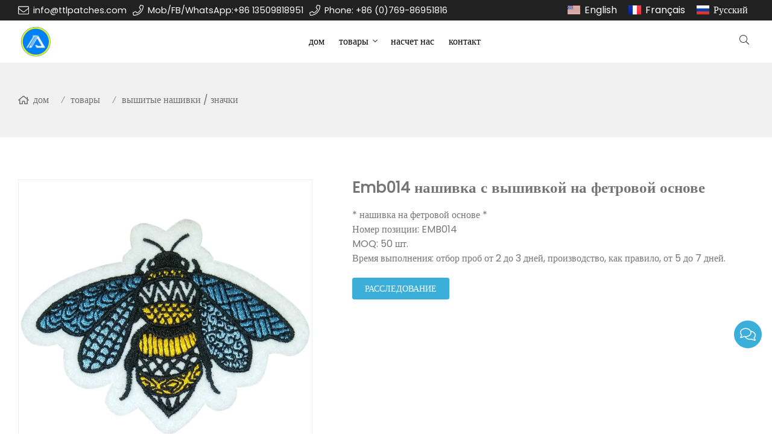

--- FILE ---
content_type: text/html; charset=UTF-8
request_url: https://www.ttlpatches.com/ru/emb014-%D0%BD%D0%B0%D1%88%D0%B8%D0%B2%D0%BA%D0%B0-%D1%81-%D0%B2%D1%8B%D1%88%D0%B8%D0%B2%D0%BA%D0%BE%D0%B9-%D0%BD%D0%B0-%D1%84%D0%B5%D1%82%D1%80%D0%BE%D0%B2%D0%BE%D0%B9-%D0%BE%D1%81%D0%BD%D0%BE%D0%B2_p61038.html
body_size: 9048
content:
<!doctype html>
<html lang="ru">
<head>
<meta charset="utf-8">
<meta http-equiv="x-ua-compatible" content="ie=edge">
<title>нашить вышитые нашивки, фетровые вышитые нашивки-эмблемы. </title>
<meta name="description" content="нашить вышитые нашивки, фетровые вышитые нашивки-эмблемы. " />
<meta name="keywords" content="нашить вышитые нашивки, фетровые вышитые нашивки-эмблемы. " />
<meta name="viewport" content="width=device-width, initial-scale=1, maximum-scale=1, user-scalable=no">
<script src="/i/js2/lazyload.js"></script>
<link rel="alternate" hreflang="en" href="//www.ttlpatches.com/en/">
<link rel="alternate" hreflang="fr" href="//www.ttlpatches.com/fr/">
<link rel="preload" as="image" href="https://hk03-1251009151.cos.ap-shanghai.myqcloud.com/ttlpatches.com/shop_imgs/2020-12-7-16073540106810.jpg" imagesrcset="https://hk03-1251009151.cos.ap-shanghai.myqcloud.com/ttlpatches.com/shop_imgs/2020-12-7-16073540106810.jpg?imageMogr2/thumbnail/375x375/pad/1/color/I2ZmZmZmZg==/format/webp 180w,
https://hk03-1251009151.cos.ap-shanghai.myqcloud.com/ttlpatches.com/shop_imgs/2020-12-7-16073540106810.jpg?imageMogr2/thumbnail/576x576/pad/1/color/I2ZmZmZmZg==/format/webp 540w,
https://hk03-1251009151.cos.ap-shanghai.myqcloud.com/ttlpatches.com/shop_imgs/2020-12-7-16073540106810.jpg?imageMogr2/thumbnail/600x600/pad/1/color/I2ZmZmZmZg==/format/webp 810w" imagesizes="(min-width: 992px) 50vw, 100vw">
<link rel="icon" type="image/png" sizes="32x32" href="https://hk03-1251009151.cos.ap-shanghai.myqcloud.com/ttlpatches.com/icon/2020-11-18-1605689924802.png">
<link rel="preload" href="/i/css/font/mi.css?v=1766788985" as="style" onload="this.onload=null;this.rel='stylesheet'">
<noscript><link rel="stylesheet" href="/i/css/font/mi.css?v=1766788985"></noscript>
<meta name="google-site-verification" content="t6FhGZq-fDbvWkVjTsxnB7VyxRZiE4-ZjbM5h_FY6vw" />
<link rel="preload" href="/i/css/sys/bootstrap.css" as="style" onload="this.onload=null;this.rel='stylesheet'">
<noscript><link rel="stylesheet" href="/i/css/sys/bootstrap.css"></noscript>
<link rel="preload" href="/i/css/color/aqua_aqua_color_01.css" as="style" onload="this.onload=null;this.rel='stylesheet'">
<noscript><link rel="stylesheet" href="/i/css/color/aqua_aqua_color_01.css"></noscript>
<link rel="preload" href="/i/css2/plugin/slider.css?v=1766788985" as="style" onload="this.onload=null;this.rel='stylesheet'">
<noscript><link rel="stylesheet" href="/i/css2/plugin/slider.css?v=1766788985"></noscript>
<link rel="stylesheet" href="/i/s/419/hf.css?v=1766788985" />
<link rel="stylesheet" href="/i/s/419/p_detail.css?v=1766788985" />
<style type="text/css">:root{--pagetitle-pt:50px;--pagetitle-pb:50px;}.vf_head_tran,.vf_head_tran_dark,.head_tran,.head_tran_dark,.head_semi_tran,.vf_head_semi_tran{position:inherit !important;}.page-title{background-color:var(--bg_w_2);}@media (min-width:992px){.head_nav_fancy + .page-title{padding-top:calc(30px + (var(--pagetitle-pt)));}.page-title{display:block;padding-top:var(--pagetitle-pt);padding-bottom:var(--pagetitle-pb);}}@media(max-width:991px){.page-title{padding-top:calc((var(--pagetitle-pt) /2));padding-bottom:calc((var(--pagetitle-pt) /2));text-align:left;}}.page-title li{display:inline-block;list-style:none;}.page-title li a:hover{color:var(--theme);}.page-title .crumb{padding:0 7px;font-weight:normal;font-family:-apple-system,BlinkMacSystemFont,"Segoe UI",Roboto;}.page-title .crumb:before{content:"/";}.page-title a{color:inherit;display:inline-flex;padding-right:10px;align-items:baseline;}.page-title a:hover{color:var(--theme);}.page-title [class*="svg_"]::before{width:18px;height:18px;margin-right:7px;pointer-events:none;background-color:var(--text_b_2);align-self:center;-webkit-mask-position:center;-webkit-mask-size:initial;-webkit-mask-repeat:no-repeat;mask-position:center;mask-size:initial;mask-repeat:no-repeat}.page-title [class*="svg_"]:hover::before{background-color:var(--theme);}.svg_home::before{-webkit-mask:url("data:image/svg+xml,<svg xmlns='http://www.w3.org/2000/svg' viewBox='0 0 576 512'><path d='M570.24 247.41L512 199.52V104a8 8 0 0 0-8-8h-32a8 8 0 0 0-7.95 7.88v56.22L323.87 45a56.06 56.06 0 0 0-71.74 0L5.76 247.41a16 16 0 0 0-2 22.54L14 282.25a16 16 0 0 0 22.53 2L64 261.69V448a32.09 32.09 0 0 0 32 32h128a32.09 32.09 0 0 0 32-32V344h64v104a32.09 32.09 0 0 0 32 32h128a32.07 32.07 0 0 0 32-31.76V261.67l27.53 22.62a16 16 0 0 0 22.53-2L572.29 270a16 16 0 0 0-2.05-22.59zM463.85 432H368V328a32.09 32.09 0 0 0-32-32h-96a32.09 32.09 0 0 0-32 32v104h-96V222.27L288 77.65l176 144.56z'/></svg>");mask:url("data:image/svg+xml,<svg xmlns='http://www.w3.org/2000/svg' viewBox='0 0 576 512'><path d='M570.24 247.41L512 199.52V104a8 8 0 0 0-8-8h-32a8 8 0 0 0-7.95 7.88v56.22L323.87 45a56.06 56.06 0 0 0-71.74 0L5.76 247.41a16 16 0 0 0-2 22.54L14 282.25a16 16 0 0 0 22.53 2L64 261.69V448a32.09 32.09 0 0 0 32 32h128a32.09 32.09 0 0 0 32-32V344h64v104a32.09 32.09 0 0 0 32 32h128a32.07 32.07 0 0 0 32-31.76V261.67l27.53 22.62a16 16 0 0 0 22.53-2L572.29 270a16 16 0 0 0-2.05-22.59zM463.85 432H368V328a32.09 32.09 0 0 0-32-32h-96a32.09 32.09 0 0 0-32 32v104h-96V222.27L288 77.65l176 144.56z'/></svg>");}</style>
</head>
<body>
<header id="header">
<div class="topbar dark">
<div class="container">
<div class="topbar_call ff">
<a class="svg_envelope" href="mailto:info@ttlpatches.com">info@ttlpatches.com</a>
<a class="svg_phone" href="tel:Mob/FB/WhatsApp:+86 13509818951">Mob/FB/WhatsApp:+86 13509818951</a>
<a class="svg_phone" href="tel:Phone: +86 (0)769-86951816">Phone: +86 (0)769-86951816</a>
</div>
<div class="head_lang">
<a class="en" href="/">English</a>
<a class="fr" href="/fr/">Français</a>
<a class="ru">Русский</a>
</div>
</div>
</div>
<div id="sticky_wrapper">
<div id="sticky_nav" class="head_menu">
<div class="container">
<div id="m_panel">
<div class="icon"></div>
</div>
<div class="logo">
<a href="/ru/" class="light-logo">
<img src="https://hk03-1251009151.file.myqcloud.com/ttlpatches.com/logo/2020-11-18-1605689860717.png"/></a>
</div>
<ul class="menu">
<li><a href="/ru/">дом </a></li>
<li class="dropdown-sub  "><a href="/ru/%d1%82%d0%be%d0%b2%d0%b0%d1%80%d1%8b_l14255_p.html">товары <span class="icon-arrow"></span></a><ul>
<li><a href="/ru/%d0%b2%d1%8b%d1%88%d0%b8%d1%82%d1%8b%d0%b5-%d0%bd%d0%b0%d1%88%d0%b8%d0%b2%d0%ba%d0%b8-%d0%b7%d0%bd%d0%b0%d1%87%d0%ba%d0%b8_l14261_p.html">вышитые нашивки / значки </a></li>
<li><a href="/ru/%d0%bd%d0%b0%d1%88%d0%b8%d0%b2%d0%ba%d0%b8-%d0%b7%d0%bd%d0%b0%d1%87%d0%ba%d0%b8-%d0%b8%d0%b7-%d1%81%d0%b8%d0%bd%d0%b5%d0%bb%d0%b8_l14260_p.html">нашивки / значки из синели </a></li>
<li><a href="/ru/%d1%82%d0%ba%d0%b0%d0%bd%d1%8b%d0%b5-%d0%bd%d0%b0%d1%88%d0%b8%d0%b2%d0%ba%d0%b8-%d0%b7%d0%bd%d0%b0%d1%87%d0%ba%d0%b8_l14262_p.html">тканые нашивки / значки </a></li>
<li><a href="/ru/%d0%bd%d0%b0%d1%88%d0%b8%d0%b2%d0%ba%d0%b8-%d0%b7%d0%bd%d0%b0%d1%87%d0%ba%d0%b8-%d0%b8%d0%b7-%d0%bf%d0%b2%d1%85_l14263_p.html">нашивки / значки из пвх </a></li>
<li><a href="/ru/%d1%81%d1%83%d0%b1%d0%bb%d0%b8%d0%bc%d0%b0%d1%86%d0%b8%d0%be%d0%bd%d0%bd%d1%8b%d0%b5-%d0%bf%d0%b0%d1%82%d1%87%d0%b8-%d0%b7%d0%bd%d0%b0%d1%87%d0%ba%d0%b8_l14264_p.html">сублимационные патчи / значки </a></li>
<li><a href="/ru/%d0%b1%d1%80%d0%b5%d0%bb%d0%ba%d0%b8-%d0%b1%d1%80%d0%b5%d0%bb%d0%be%d0%ba%d0%b8_l14619_p.html">брелки / брелоки </a></li>
</ul>
<span class="dropdown-plus"></span>
</li>
<li><a href="/ru/%d0%bd%d0%b0%d1%81%d1%87%d0%b5%d1%82-%d0%bd%d0%b0%d1%81_l14259_o.html">насчет нас </a></li>
<li><a href="/ru/%d0%ba%d0%be%d0%bd%d1%82%d0%b0%d0%ba%d1%82_l14258_c.html">контакт </a></li>
</ul>
<div class="vf_dropdown head_search">
<div class="dropdown_toggle"><i class="svg_search"></i><i class="svg_search_plus"></i></div>
<div class="dropdown_box">
<div class="search-box">
<form action="/index.php" method="get">
<input type="text" name="q" placeholder="
поиск.." value="">
<input type="hidden" name="act" value="search">
<input type="hidden" name="lang" value="ru">
<button type="submit"><i class="svg_search"></i></button>
</form>
</div>
</div>
</div>
<div id="m_menu">
<div class="icon"></div>
</div>
</div>
</div>
</div>
<div class="nav_panel">
<div id="m_menu_close" class="panel_close"></div>
<div class="head_panel_box">
<ul class="m_menu">
<li class=" "><a href="/ru/">дом </a></li>
<li class="dropdown-sub   "><a href="/ru/%d1%82%d0%be%d0%b2%d0%b0%d1%80%d1%8b_l14255_p.html">товары <span class="icon-arrow"></span></a>
<ul>
<li class=" "><a href="/ru/%d0%b2%d1%8b%d1%88%d0%b8%d1%82%d1%8b%d0%b5-%d0%bd%d0%b0%d1%88%d0%b8%d0%b2%d0%ba%d0%b8-%d0%b7%d0%bd%d0%b0%d1%87%d0%ba%d0%b8_l14261_p.html">вышитые нашивки / значки </a><li class=" "><a href="/ru/%d0%bd%d0%b0%d1%88%d0%b8%d0%b2%d0%ba%d0%b8-%d0%b7%d0%bd%d0%b0%d1%87%d0%ba%d0%b8-%d0%b8%d0%b7-%d1%81%d0%b8%d0%bd%d0%b5%d0%bb%d0%b8_l14260_p.html">нашивки / значки из синели </a><li class=" "><a href="/ru/%d1%82%d0%ba%d0%b0%d0%bd%d1%8b%d0%b5-%d0%bd%d0%b0%d1%88%d0%b8%d0%b2%d0%ba%d0%b8-%d0%b7%d0%bd%d0%b0%d1%87%d0%ba%d0%b8_l14262_p.html">тканые нашивки / значки </a><li class=" "><a href="/ru/%d0%bd%d0%b0%d1%88%d0%b8%d0%b2%d0%ba%d0%b8-%d0%b7%d0%bd%d0%b0%d1%87%d0%ba%d0%b8-%d0%b8%d0%b7-%d0%bf%d0%b2%d1%85_l14263_p.html">нашивки / значки из пвх </a><li class=" "><a href="/ru/%d1%81%d1%83%d0%b1%d0%bb%d0%b8%d0%bc%d0%b0%d1%86%d0%b8%d0%be%d0%bd%d0%bd%d1%8b%d0%b5-%d0%bf%d0%b0%d1%82%d1%87%d0%b8-%d0%b7%d0%bd%d0%b0%d1%87%d0%ba%d0%b8_l14264_p.html">сублимационные патчи / значки </a><li class=" "><a href="/ru/%d0%b1%d1%80%d0%b5%d0%bb%d0%ba%d0%b8-%d0%b1%d1%80%d0%b5%d0%bb%d0%be%d0%ba%d0%b8_l14619_p.html">брелки / брелоки </a></ul><span class="dropdown-plus"></span>
</li>
<li class=" "><a href="/ru/%d0%bd%d0%b0%d1%81%d1%87%d0%b5%d1%82-%d0%bd%d0%b0%d1%81_l14259_o.html">насчет нас </a></li>
<li class=" "><a href="/ru/%d0%ba%d0%be%d0%bd%d1%82%d0%b0%d0%ba%d1%82_l14258_c.html">контакт </a></li>
</ul>
</div>
</div>
<div class="more_panel">
<div id="m_panel_close" class="panel_close"></div>
<div class="head_panel_box">
<div class="head_lang">
<a class="en" href="/">English</a>
<a class="fr" href="/fr/">Français</a>
<a class="ru">Русский</a>
</div>
<div class="panel_call">
<a class="svg_envelope" href="mailto:info@ttlpatches.com">info@ttlpatches.com</a>
<a class="svg_phone" href="tel:Mob/FB/WhatsApp:+86 13509818951">Mob/FB/WhatsApp:+86 13509818951</a>
</div>
<div class="m_social">
<a rel="nofollow" class="svg_facebook" href="https://www.facebook.com/embpatch" title="facebook" target="_blank"></a>
</div>
</div>
</div>
</header>
<section class="page-title">
<ul class="container">
<li><a class="svg_home" href="/ru/">дом</a> <i class="crumb"></i></li>
<li><a href="/ru/%d1%82%d0%be%d0%b2%d0%b0%d1%80%d1%8b_l14255_p.html">товары </a> <i class="fa crumb"></i></li>
<li><a href="/ru/%d0%b2%d1%8b%d1%88%d0%b8%d1%82%d1%8b%d0%b5-%d0%bd%d0%b0%d1%88%d0%b8%d0%b2%d0%ba%d0%b8-%d0%b7%d0%bd%d0%b0%d1%87%d0%ba%d0%b8_l14261_p.html">вышитые нашивки / значки </a></li>
</ul>
</section>
<section class="single_product">
<div class="container single_grid">
<div class="left">
<div class="pro_single_img">
<div id="p_main_img">
<figure id="b-img-0" class="b-img-current" num="0">
<picture>
<source media="(min-width: 768px)" data-srcset="https://hk03-1251009151.file.myqcloud.com/ttlpatches.com/shop_imgs/2020-12-7-16073540106810.jpg?imageMogr2/thumbnail/600x600/pad/1/color/I2ZmZmZmZg==/format/webp"><source media="(min-width: 576px)" data-srcset="https://hk03-1251009151.file.myqcloud.com/ttlpatches.com/shop_imgs/2020-12-7-16073540106810.jpg?imageMogr2/thumbnail/576x576/pad/1/color/I2ZmZmZmZg==/format/webp">
<source media="(max-width: 575px)" data-srcset="https://hk03-1251009151.file.myqcloud.com/ttlpatches.com/shop_imgs/2020-12-7-16073540106810.jpg?imageMogr2/thumbnail/575x575/pad/1/color/I2ZmZmZmZg==/format/webp">
<img src="[data-uri]" class="lazy" width="600" height="600" data-src="https://hk03-1251009151.file.myqcloud.com/ttlpatches.com/shop_imgs/2020-12-7-16073540106810.jpg?imageMogr2/thumbnail/600x600/pad/1/color/I2ZmZmZmZg==/format/webp" alt="нашить вышитые нашивки, фетровые вышитые нашивки-эмблемы. "/>
</picture>
</figure>
<figure id="b-img-1" num="1">
<picture>
<source media="(min-width: 768px)" data-srcset="https://hk03-1251009151.file.myqcloud.com/ttlpatches.com/shop_imgs/2020-12-7-16073540272780.jpg?imageMogr2/thumbnail/600x600/pad/1/color/I2ZmZmZmZg==/format/webp"><source media="(min-width: 576px)" data-srcset="https://hk03-1251009151.file.myqcloud.com/ttlpatches.com/shop_imgs/2020-12-7-16073540272780.jpg?imageMogr2/thumbnail/576x576/pad/1/color/I2ZmZmZmZg==/format/webp">
<source media="(max-width: 575px)" data-srcset="https://hk03-1251009151.file.myqcloud.com/ttlpatches.com/shop_imgs/2020-12-7-16073540272780.jpg?imageMogr2/thumbnail/575x575/pad/1/color/I2ZmZmZmZg==/format/webp">
<img src="[data-uri]" class="lazy" width="600" height="600" data-src="https://hk03-1251009151.file.myqcloud.com/ttlpatches.com/shop_imgs/2020-12-7-16073540272780.jpg?imageMogr2/thumbnail/600x600/pad/1/color/I2ZmZmZmZg==/format/webp" alt="нашить вышитые нашивки, фетровые вышитые нашивки-эмблемы. "/>
</picture>
</figure>
</div>
</div>
<ul class="p_thumb">
<li id="s-img-0" class="s-img-current">
<img src="[data-uri]" class="lazy" width="110" height="110" data-src="//hk03-1251009151.file.myqcloud.com/ttlpatches.com/shop_imgs/2020-12-7-16073540106810.jpg?imageMogr2/thumbnail/110x110/pad/1/color/I2ZmZmZmZg==/format/webp" alt="нашить вышитые нашивки, фетровые вышитые нашивки-эмблемы. "/>
</li>
<li id="s-img-1">
<img src="[data-uri]" class="lazy" width="110" height="110" data-src="//hk03-1251009151.file.myqcloud.com/ttlpatches.com/shop_imgs/2020-12-7-16073540272780.jpg?imageMogr2/thumbnail/110x110/pad/1/color/I2ZmZmZmZg==/format/webp" alt="нашить вышитые нашивки, фетровые вышитые нашивки-эмблемы. "/>
</li>
</ul>
</div>
<div class="right">
<div class="pro_single_info">
<h1 class="pro_single_title">Emb014 нашивка с вышивкой на фетровой основе </h1>
<div tag="desc1" class="pro_widget">
<div class="pro_single_content">
<p>* нашивка на фетровой основе *</p><p>Номер позиции: EMB014</p><p>MOQ: 50 шт.</p><p>Время выполнения: отбор проб от 2 до 3 дней, производство, как правило, от 5 до 7 дней.</p>
</div>
</div>
<div tag="inquire" class="pro_widget">
<a class="vf_btn inquiry" href="#dd_form">расследование</a>
</div>
<div class="pro_widget">
</div>
<div class="pro_widget">
</div>
<div class="pro_widget">
</div>
</div>
</div>
</div>
</section>
<section class="p_detail">
<div class="container">
<h3>описание
</h3>
<div class="tab-content">
<div><p><strong>S</strong> Изе: OEM подгонять</p><p><strong></strong>Тип <strong>I</strong> tem: вышитые нашивки / значки / нашивки</p><p><strong>C</strong> Olor: За клиентами дизайна (Pantone цветовых коды при необходимости) и диаграмма цвета саржевой &amp; вышивке нити TTL в</p><p><strong></strong>Покрытие <strong>электронной</strong> вышивки: полная вышивка, неполная вышивка</p><p><strong>M</strong> айн материал: вышивка нити, снасть саржи, бархат, атлас, холст и любой фитинг ткань, PU кожа</p><p><strong></strong>Заказ <strong>B</strong> / кромка: мерроу, лазерная резка, горячая резка / тепловая резка</p><p><strong>Б</strong> не ACKing: ни один, шить-на / бумага / vilene рулонн / железо-на, ПВХ / пластик, кожуру и палкой / Самоклеющиеся, велкро (крючок и петля)</p><p><strong></strong>РИМЕНЕНИЕ: одежда, головные уборы, шапки, сумки, обувь, подарки ...</p><p>&nbsp;</p><p><strong>Т</strong> Термин Rade: T / T (30% в качестве депозита, 70% как баланс перед отправкой)</p><p><strong>P</strong> методы ayment: PayPal, XTransfer, банковский перевод, Western Union</p><p><strong>D</strong> методы elivery: воздушная перевозка груза через DHL, FedEx, UPS, SF</p> </div>
</div></div>
</section>
<section class="single_form" id="dd_form">
<div class="container">
<div class="section-title text-center">
<div class="main">
<h5>отправьте нам запрос</h5>
<p> </p>
</div>
</div>
<form method="post" action="https://api.viwolf.cn/form.php?action=def">
<div class="form_group">
<label>электронная почта* </label>
<input required="required" type="email" class="form_control" name="email" id="email" placeholder="пожалуйста, введите свой адрес электронной почты.">
</div>
<div class="form_group">
<label>имя* </label>
<input type="text" required="required" class="form_control" name="firstname" placeholder="
пожалуйста, введите свое имя.">
</div>
<div class="form_group">
<label>телефон</label>
<input type="text" required="required" class="form_control" name="phone" placeholder="пожалуйста, введите свой телефон.">
</div>
<div class="form_group">
<label>содержание *</label>
<textarea class="form_control" required="required" id="kcontent" name="kcontent" placeholder="пожалуйста, введите контент" rows="3"></textarea>
</div>
<div class="form_group">
<div><input name="kmd5" value="7eacb532570ff6858afd2723755ff790" type="hidden" />
<input name="pid" value="61038" type="hidden" />
<input name="purl" value="/ru/emb014-%d0%bd%d0%b0%d1%88%d0%b8%d0%b2%d0%ba%d0%b0-%d1%81-%d0%b2%d1%8b%d1%88%d0%b8%d0%b2%d0%ba%d0%be%d0%b9-%d0%bd%d0%b0-%d1%84%d0%b5%d1%82%d1%80%d0%be%d0%b2%d0%be%d0%b9-%d0%be%d1%81%d0%bd%d0%be%d0%b2_p61038.html" type="hidden" />
<div class="g-recaptcha" data-sitekey="6LeKTZUdAAAAACPlPYcJMpzFg98iikaskj2LWYiK"></div>
<button type="submit" class="btn btn-info">представлять на рассмотрение</button>
</div>
</div>
</form>
</div>
</section>
<section class="single_recommend">
<div class="container">
<h3>похожий продукт</h3>
<div class="vf_grid gr_1 gr_sm_2 gr_md_4">
<div class="p_related">
<a href="/ru/emb009-%d0%b2%d1%8b%d1%88%d0%b8%d1%82%d0%b0%d1%8f-%d0%bd%d0%b0-%d0%b7%d0%b0%d0%ba%d0%b0%d0%b7-%d1%8d%d0%bc%d0%b1%d0%bb%d0%b5%d0%bc%d0%b0_p61000.html">
<picture>
<source data-srcset="//hk03-1251009151.file.myqcloud.com/ttlpatches.com/shop_imgs/2021-5-11-16207292843120.jpg?imageMogr2/thumbnail/430x430/pad/1/color/I2ZmZmZmZg==" type="image/webp" media="(min-width: 1600px)">
<source data-srcset="//hk03-1251009151.file.myqcloud.com/ttlpatches.com/shop_imgs/2021-5-11-16207292843120.jpg?imageMogr2/thumbnail/320x320/pad/1/color/I2ZmZmZmZg==" type="image/webp" media="(min-width: 1280px)">
<source data-srcset="//hk03-1251009151.file.myqcloud.com/ttlpatches.com/shop_imgs/2021-5-11-16207292843120.jpg?imageMogr2/thumbnail/426x426/pad/1/color/I2ZmZmZmZg==" type="image/webp" media="(min-width: 1024px)">
<source data-srcset="//hk03-1251009151.file.myqcloud.com/ttlpatches.com/shop_imgs/2021-5-11-16207292843120.jpg?imageMogr2/thumbnail/341x341/pad/1/color/I2ZmZmZmZg==" type="image/webp" media="(min-width: 992px)">
<source data-srcset="//hk03-1251009151.file.myqcloud.com/ttlpatches.com/shop_imgs/2021-5-11-16207292843120.jpg?imageMogr2/thumbnail/300x300/pad/1/color/I2ZmZmZmZg==" type="image/webp" media="(min-width: 768px)">
<source data-srcset="//hk03-1251009151.file.myqcloud.com/ttlpatches.com/shop_imgs/2021-5-11-16207292843120.jpg?imageMogr2/thumbnail/384x384/pad/1/color/I2ZmZmZmZg==" type="image/webp" media="(min-width: 576px)">
<source data-srcset="//hk03-1251009151.file.myqcloud.com/ttlpatches.com/shop_imgs/2021-5-11-16207292843120.jpg?imageMogr2/thumbnail/576x576/pad/1/color/I2ZmZmZmZg==" type="image/webp" media="(min-width: 412px)">
<source data-srcset="//hk03-1251009151.file.myqcloud.com/ttlpatches.com/shop_imgs/2021-5-11-16207292843120.jpg?imageMogr2/thumbnail/411x411/pad/1/color/I2ZmZmZmZg==" type="image/webp" media="(max-width: 411px)">
<img style="max-width:100%; height:auto;" src="[data-uri]" width="430" height="430" class="lazy lazy" data-src="//hk03-1251009151.file.myqcloud.com/ttlpatches.com/shop_imgs/2021-5-11-16207292843120.jpg?imageMogr2/thumbnail/430x430/pad/1/color/I2ZmZmZmZg==" alt="" />
</picture>
</a>
<h4><a href="/ru/emb009-%d0%b2%d1%8b%d1%88%d0%b8%d1%82%d0%b0%d1%8f-%d0%bd%d0%b0-%d0%b7%d0%b0%d0%ba%d0%b0%d0%b7-%d1%8d%d0%bc%d0%b1%d0%bb%d0%b5%d0%bc%d0%b0_p61000.html">Emb009 вышитая на заказ эмблема </a></h4>
</div>
<div class="p_related">
<a href="/ru/emb035-%d0%bd%d0%b0%d1%88%d0%b8%d0%b2%d0%ba%d0%b0-%d1%81-%d0%b2%d1%8b%d1%88%d0%b8%d0%b2%d0%ba%d0%be%d0%b9-%d0%b2-%e2%80%8b%e2%80%8b%d1%81%d1%82%d0%b8%d0%bb%d0%b5-%d0%bc%d0%b8%d0%bb%d0%b8%d1%82%d0%b0_p61001.html">
<picture>
<source data-srcset="//hk03-1251009151.file.myqcloud.com/ttlpatches.com/shop_imgs/2021-5-11-16207292189170.jpg?imageMogr2/thumbnail/430x430/pad/1/color/I2ZmZmZmZg==" type="image/webp" media="(min-width: 1600px)">
<source data-srcset="//hk03-1251009151.file.myqcloud.com/ttlpatches.com/shop_imgs/2021-5-11-16207292189170.jpg?imageMogr2/thumbnail/320x320/pad/1/color/I2ZmZmZmZg==" type="image/webp" media="(min-width: 1280px)">
<source data-srcset="//hk03-1251009151.file.myqcloud.com/ttlpatches.com/shop_imgs/2021-5-11-16207292189170.jpg?imageMogr2/thumbnail/426x426/pad/1/color/I2ZmZmZmZg==" type="image/webp" media="(min-width: 1024px)">
<source data-srcset="//hk03-1251009151.file.myqcloud.com/ttlpatches.com/shop_imgs/2021-5-11-16207292189170.jpg?imageMogr2/thumbnail/341x341/pad/1/color/I2ZmZmZmZg==" type="image/webp" media="(min-width: 992px)">
<source data-srcset="//hk03-1251009151.file.myqcloud.com/ttlpatches.com/shop_imgs/2021-5-11-16207292189170.jpg?imageMogr2/thumbnail/300x300/pad/1/color/I2ZmZmZmZg==" type="image/webp" media="(min-width: 768px)">
<source data-srcset="//hk03-1251009151.file.myqcloud.com/ttlpatches.com/shop_imgs/2021-5-11-16207292189170.jpg?imageMogr2/thumbnail/384x384/pad/1/color/I2ZmZmZmZg==" type="image/webp" media="(min-width: 576px)">
<source data-srcset="//hk03-1251009151.file.myqcloud.com/ttlpatches.com/shop_imgs/2021-5-11-16207292189170.jpg?imageMogr2/thumbnail/576x576/pad/1/color/I2ZmZmZmZg==" type="image/webp" media="(min-width: 412px)">
<source data-srcset="//hk03-1251009151.file.myqcloud.com/ttlpatches.com/shop_imgs/2021-5-11-16207292189170.jpg?imageMogr2/thumbnail/411x411/pad/1/color/I2ZmZmZmZg==" type="image/webp" media="(max-width: 411px)">
<img style="max-width:100%; height:auto;" src="[data-uri]" width="430" height="430" class="lazy lazy" data-src="//hk03-1251009151.file.myqcloud.com/ttlpatches.com/shop_imgs/2021-5-11-16207292189170.jpg?imageMogr2/thumbnail/430x430/pad/1/color/I2ZmZmZmZg==" alt="" />
</picture>
</a>
<h4><a href="/ru/emb035-%d0%bd%d0%b0%d1%88%d0%b8%d0%b2%d0%ba%d0%b0-%d1%81-%d0%b2%d1%8b%d1%88%d0%b8%d0%b2%d0%ba%d0%be%d0%b9-%d0%b2-%e2%80%8b%e2%80%8b%d1%81%d1%82%d0%b8%d0%bb%d0%b5-%d0%bc%d0%b8%d0%bb%d0%b8%d1%82%d0%b0_p61001.html">Emb035 нашивка с вышивкой в ​​стиле милитари </a></h4>
</div>
<div class="p_related">
<a href="/ru/emb040-%d0%b2%d1%8b%d1%88%d0%b8%d1%82%d0%b0%d1%8f-%d0%bd%d0%b0-%d0%b7%d0%b0%d0%ba%d0%b0%d0%b7-%d1%8d%d0%bc%d0%b1%d0%bb%d0%b5%d0%bc%d0%b0_p61002.html">
<picture>
<source data-srcset="//hk03-1251009151.file.myqcloud.com/ttlpatches.com/shop_imgs/2021-6-22-16242922689620.jpg?imageMogr2/thumbnail/430x430/pad/1/color/I2ZmZmZmZg==" type="image/webp" media="(min-width: 1600px)">
<source data-srcset="//hk03-1251009151.file.myqcloud.com/ttlpatches.com/shop_imgs/2021-6-22-16242922689620.jpg?imageMogr2/thumbnail/320x320/pad/1/color/I2ZmZmZmZg==" type="image/webp" media="(min-width: 1280px)">
<source data-srcset="//hk03-1251009151.file.myqcloud.com/ttlpatches.com/shop_imgs/2021-6-22-16242922689620.jpg?imageMogr2/thumbnail/426x426/pad/1/color/I2ZmZmZmZg==" type="image/webp" media="(min-width: 1024px)">
<source data-srcset="//hk03-1251009151.file.myqcloud.com/ttlpatches.com/shop_imgs/2021-6-22-16242922689620.jpg?imageMogr2/thumbnail/341x341/pad/1/color/I2ZmZmZmZg==" type="image/webp" media="(min-width: 992px)">
<source data-srcset="//hk03-1251009151.file.myqcloud.com/ttlpatches.com/shop_imgs/2021-6-22-16242922689620.jpg?imageMogr2/thumbnail/300x300/pad/1/color/I2ZmZmZmZg==" type="image/webp" media="(min-width: 768px)">
<source data-srcset="//hk03-1251009151.file.myqcloud.com/ttlpatches.com/shop_imgs/2021-6-22-16242922689620.jpg?imageMogr2/thumbnail/384x384/pad/1/color/I2ZmZmZmZg==" type="image/webp" media="(min-width: 576px)">
<source data-srcset="//hk03-1251009151.file.myqcloud.com/ttlpatches.com/shop_imgs/2021-6-22-16242922689620.jpg?imageMogr2/thumbnail/576x576/pad/1/color/I2ZmZmZmZg==" type="image/webp" media="(min-width: 412px)">
<source data-srcset="//hk03-1251009151.file.myqcloud.com/ttlpatches.com/shop_imgs/2021-6-22-16242922689620.jpg?imageMogr2/thumbnail/411x411/pad/1/color/I2ZmZmZmZg==" type="image/webp" media="(max-width: 411px)">
<img style="max-width:100%; height:auto;" src="[data-uri]" width="430" height="430" class="lazy lazy" data-src="//hk03-1251009151.file.myqcloud.com/ttlpatches.com/shop_imgs/2021-6-22-16242922689620.jpg?imageMogr2/thumbnail/430x430/pad/1/color/I2ZmZmZmZg==" alt="" />
</picture>
</a>
<h4><a href="/ru/emb040-%d0%b2%d1%8b%d1%88%d0%b8%d1%82%d0%b0%d1%8f-%d0%bd%d0%b0-%d0%b7%d0%b0%d0%ba%d0%b0%d0%b7-%d1%8d%d0%bc%d0%b1%d0%bb%d0%b5%d0%bc%d0%b0_p61002.html">Emb040 вышитая на заказ эмблема </a></h4>
</div>
<div class="p_related">
<a href="/ru/emb041-%d0%b2%d1%8b%d1%88%d0%b8%d1%82%d0%b0%d1%8f-%d0%bd%d0%b0-%d0%b7%d0%b0%d0%ba%d0%b0%d0%b7-%d1%8d%d0%bc%d0%b1%d0%bb%d0%b5%d0%bc%d0%b0_p61003.html">
<picture>
<source data-srcset="//hk03-1251009151.file.myqcloud.com/ttlpatches.com/shop_imgs/2021-5-11-16207288614710.jpg?imageMogr2/thumbnail/430x430/pad/1/color/I2ZmZmZmZg==" type="image/webp" media="(min-width: 1600px)">
<source data-srcset="//hk03-1251009151.file.myqcloud.com/ttlpatches.com/shop_imgs/2021-5-11-16207288614710.jpg?imageMogr2/thumbnail/320x320/pad/1/color/I2ZmZmZmZg==" type="image/webp" media="(min-width: 1280px)">
<source data-srcset="//hk03-1251009151.file.myqcloud.com/ttlpatches.com/shop_imgs/2021-5-11-16207288614710.jpg?imageMogr2/thumbnail/426x426/pad/1/color/I2ZmZmZmZg==" type="image/webp" media="(min-width: 1024px)">
<source data-srcset="//hk03-1251009151.file.myqcloud.com/ttlpatches.com/shop_imgs/2021-5-11-16207288614710.jpg?imageMogr2/thumbnail/341x341/pad/1/color/I2ZmZmZmZg==" type="image/webp" media="(min-width: 992px)">
<source data-srcset="//hk03-1251009151.file.myqcloud.com/ttlpatches.com/shop_imgs/2021-5-11-16207288614710.jpg?imageMogr2/thumbnail/300x300/pad/1/color/I2ZmZmZmZg==" type="image/webp" media="(min-width: 768px)">
<source data-srcset="//hk03-1251009151.file.myqcloud.com/ttlpatches.com/shop_imgs/2021-5-11-16207288614710.jpg?imageMogr2/thumbnail/384x384/pad/1/color/I2ZmZmZmZg==" type="image/webp" media="(min-width: 576px)">
<source data-srcset="//hk03-1251009151.file.myqcloud.com/ttlpatches.com/shop_imgs/2021-5-11-16207288614710.jpg?imageMogr2/thumbnail/576x576/pad/1/color/I2ZmZmZmZg==" type="image/webp" media="(min-width: 412px)">
<source data-srcset="//hk03-1251009151.file.myqcloud.com/ttlpatches.com/shop_imgs/2021-5-11-16207288614710.jpg?imageMogr2/thumbnail/411x411/pad/1/color/I2ZmZmZmZg==" type="image/webp" media="(max-width: 411px)">
<img style="max-width:100%; height:auto;" src="[data-uri]" width="430" height="430" class="lazy lazy" data-src="//hk03-1251009151.file.myqcloud.com/ttlpatches.com/shop_imgs/2021-5-11-16207288614710.jpg?imageMogr2/thumbnail/430x430/pad/1/color/I2ZmZmZmZg==" alt="" />
</picture>
</a>
<h4><a href="/ru/emb041-%d0%b2%d1%8b%d1%88%d0%b8%d1%82%d0%b0%d1%8f-%d0%bd%d0%b0-%d0%b7%d0%b0%d0%ba%d0%b0%d0%b7-%d1%8d%d0%bc%d0%b1%d0%bb%d0%b5%d0%bc%d0%b0_p61003.html">emb041 вышитая на заказ эмблема </a></h4>
</div>
<div class="p_related">
<a href="/ru/emb002-%d0%bd%d0%b0%d1%88%d0%b8%d0%b2%d0%ba%d0%b0-%d1%81-%d0%b2%d1%8b%d1%88%d0%b8%d0%b2%d0%ba%d0%be%d0%b9-%d0%bd%d0%b0-%d0%b7%d0%b0%d0%ba%d0%b0%d0%b7_p61004.html">
<picture>
<source data-srcset="//hk03-1251009151.file.myqcloud.com/ttlpatches.com/shop_imgs/2021-6-23-16244376864270.jpg?imageMogr2/thumbnail/430x430/pad/1/color/I2ZmZmZmZg==" type="image/webp" media="(min-width: 1600px)">
<source data-srcset="//hk03-1251009151.file.myqcloud.com/ttlpatches.com/shop_imgs/2021-6-23-16244376864270.jpg?imageMogr2/thumbnail/320x320/pad/1/color/I2ZmZmZmZg==" type="image/webp" media="(min-width: 1280px)">
<source data-srcset="//hk03-1251009151.file.myqcloud.com/ttlpatches.com/shop_imgs/2021-6-23-16244376864270.jpg?imageMogr2/thumbnail/426x426/pad/1/color/I2ZmZmZmZg==" type="image/webp" media="(min-width: 1024px)">
<source data-srcset="//hk03-1251009151.file.myqcloud.com/ttlpatches.com/shop_imgs/2021-6-23-16244376864270.jpg?imageMogr2/thumbnail/341x341/pad/1/color/I2ZmZmZmZg==" type="image/webp" media="(min-width: 992px)">
<source data-srcset="//hk03-1251009151.file.myqcloud.com/ttlpatches.com/shop_imgs/2021-6-23-16244376864270.jpg?imageMogr2/thumbnail/300x300/pad/1/color/I2ZmZmZmZg==" type="image/webp" media="(min-width: 768px)">
<source data-srcset="//hk03-1251009151.file.myqcloud.com/ttlpatches.com/shop_imgs/2021-6-23-16244376864270.jpg?imageMogr2/thumbnail/384x384/pad/1/color/I2ZmZmZmZg==" type="image/webp" media="(min-width: 576px)">
<source data-srcset="//hk03-1251009151.file.myqcloud.com/ttlpatches.com/shop_imgs/2021-6-23-16244376864270.jpg?imageMogr2/thumbnail/576x576/pad/1/color/I2ZmZmZmZg==" type="image/webp" media="(min-width: 412px)">
<source data-srcset="//hk03-1251009151.file.myqcloud.com/ttlpatches.com/shop_imgs/2021-6-23-16244376864270.jpg?imageMogr2/thumbnail/411x411/pad/1/color/I2ZmZmZmZg==" type="image/webp" media="(max-width: 411px)">
<img style="max-width:100%; height:auto;" src="[data-uri]" width="430" height="430" class="lazy lazy" data-src="//hk03-1251009151.file.myqcloud.com/ttlpatches.com/shop_imgs/2021-6-23-16244376864270.jpg?imageMogr2/thumbnail/430x430/pad/1/color/I2ZmZmZmZg==" alt="" />
</picture>
</a>
<h4><a href="/ru/emb002-%d0%bd%d0%b0%d1%88%d0%b8%d0%b2%d0%ba%d0%b0-%d1%81-%d0%b2%d1%8b%d1%88%d0%b8%d0%b2%d0%ba%d0%be%d0%b9-%d0%bd%d0%b0-%d0%b7%d0%b0%d0%ba%d0%b0%d0%b7_p61004.html">Emb002 нашивка с вышивкой на заказ </a></h4>
</div>
<div class="p_related">
<a href="/ru/emb011-%d0%bd%d0%b0%d1%88%d0%b8%d0%b2%d0%ba%d0%b0-%d1%81-%d0%b2%d1%8b%d1%88%d0%b8%d0%b2%d0%ba%d0%be%d0%b9-%d0%b8%d0%b7-%d1%84%d0%b5%d1%82%d1%80%d0%b0-%d0%b8-%d1%82%d0%b2%d0%b8%d0%bb%d0%b0_p61005.html">
<picture>
<source data-srcset="//hk03-1251009151.file.myqcloud.com/ttlpatches.com/shop_imgs/2020-12-11-16076744715200.jpg?imageMogr2/thumbnail/430x430/pad/1/color/I2ZmZmZmZg==" type="image/webp" media="(min-width: 1600px)">
<source data-srcset="//hk03-1251009151.file.myqcloud.com/ttlpatches.com/shop_imgs/2020-12-11-16076744715200.jpg?imageMogr2/thumbnail/320x320/pad/1/color/I2ZmZmZmZg==" type="image/webp" media="(min-width: 1280px)">
<source data-srcset="//hk03-1251009151.file.myqcloud.com/ttlpatches.com/shop_imgs/2020-12-11-16076744715200.jpg?imageMogr2/thumbnail/426x426/pad/1/color/I2ZmZmZmZg==" type="image/webp" media="(min-width: 1024px)">
<source data-srcset="//hk03-1251009151.file.myqcloud.com/ttlpatches.com/shop_imgs/2020-12-11-16076744715200.jpg?imageMogr2/thumbnail/341x341/pad/1/color/I2ZmZmZmZg==" type="image/webp" media="(min-width: 992px)">
<source data-srcset="//hk03-1251009151.file.myqcloud.com/ttlpatches.com/shop_imgs/2020-12-11-16076744715200.jpg?imageMogr2/thumbnail/300x300/pad/1/color/I2ZmZmZmZg==" type="image/webp" media="(min-width: 768px)">
<source data-srcset="//hk03-1251009151.file.myqcloud.com/ttlpatches.com/shop_imgs/2020-12-11-16076744715200.jpg?imageMogr2/thumbnail/384x384/pad/1/color/I2ZmZmZmZg==" type="image/webp" media="(min-width: 576px)">
<source data-srcset="//hk03-1251009151.file.myqcloud.com/ttlpatches.com/shop_imgs/2020-12-11-16076744715200.jpg?imageMogr2/thumbnail/576x576/pad/1/color/I2ZmZmZmZg==" type="image/webp" media="(min-width: 412px)">
<source data-srcset="//hk03-1251009151.file.myqcloud.com/ttlpatches.com/shop_imgs/2020-12-11-16076744715200.jpg?imageMogr2/thumbnail/411x411/pad/1/color/I2ZmZmZmZg==" type="image/webp" media="(max-width: 411px)">
<img style="max-width:100%; height:auto;" src="[data-uri]" width="430" height="430" class="lazy lazy" data-src="//hk03-1251009151.file.myqcloud.com/ttlpatches.com/shop_imgs/2020-12-11-16076744715200.jpg?imageMogr2/thumbnail/430x430/pad/1/color/I2ZmZmZmZg==" alt="" />
</picture>
</a>
<h4><a href="/ru/emb011-%d0%bd%d0%b0%d1%88%d0%b8%d0%b2%d0%ba%d0%b0-%d1%81-%d0%b2%d1%8b%d1%88%d0%b8%d0%b2%d0%ba%d0%be%d0%b9-%d0%b8%d0%b7-%d1%84%d0%b5%d1%82%d1%80%d0%b0-%d0%b8-%d1%82%d0%b2%d0%b8%d0%bb%d0%b0_p61005.html">Emb011 нашивка с вышивкой из фетра и твила </a></h4>
</div>
<div class="p_related">
<a href="/ru/%d0%b2%d1%8b%d1%88%d0%b8%d1%82%d0%b0%d1%8f-%d0%bd%d0%b0%d1%88%d0%b8%d0%b2%d0%ba%d0%b0-emb010-%d0%bd%d0%b0-%d0%b7%d0%b0%d0%ba%d0%b0%d0%b7_p61006.html">
<picture>
<source data-srcset="//hk03-1251009151.file.myqcloud.com/ttlpatches.com/shop_imgs/2020-12-8-16073604436310.jpg?imageMogr2/thumbnail/430x430/pad/1/color/I2ZmZmZmZg==" type="image/webp" media="(min-width: 1600px)">
<source data-srcset="//hk03-1251009151.file.myqcloud.com/ttlpatches.com/shop_imgs/2020-12-8-16073604436310.jpg?imageMogr2/thumbnail/320x320/pad/1/color/I2ZmZmZmZg==" type="image/webp" media="(min-width: 1280px)">
<source data-srcset="//hk03-1251009151.file.myqcloud.com/ttlpatches.com/shop_imgs/2020-12-8-16073604436310.jpg?imageMogr2/thumbnail/426x426/pad/1/color/I2ZmZmZmZg==" type="image/webp" media="(min-width: 1024px)">
<source data-srcset="//hk03-1251009151.file.myqcloud.com/ttlpatches.com/shop_imgs/2020-12-8-16073604436310.jpg?imageMogr2/thumbnail/341x341/pad/1/color/I2ZmZmZmZg==" type="image/webp" media="(min-width: 992px)">
<source data-srcset="//hk03-1251009151.file.myqcloud.com/ttlpatches.com/shop_imgs/2020-12-8-16073604436310.jpg?imageMogr2/thumbnail/300x300/pad/1/color/I2ZmZmZmZg==" type="image/webp" media="(min-width: 768px)">
<source data-srcset="//hk03-1251009151.file.myqcloud.com/ttlpatches.com/shop_imgs/2020-12-8-16073604436310.jpg?imageMogr2/thumbnail/384x384/pad/1/color/I2ZmZmZmZg==" type="image/webp" media="(min-width: 576px)">
<source data-srcset="//hk03-1251009151.file.myqcloud.com/ttlpatches.com/shop_imgs/2020-12-8-16073604436310.jpg?imageMogr2/thumbnail/576x576/pad/1/color/I2ZmZmZmZg==" type="image/webp" media="(min-width: 412px)">
<source data-srcset="//hk03-1251009151.file.myqcloud.com/ttlpatches.com/shop_imgs/2020-12-8-16073604436310.jpg?imageMogr2/thumbnail/411x411/pad/1/color/I2ZmZmZmZg==" type="image/webp" media="(max-width: 411px)">
<img style="max-width:100%; height:auto;" src="[data-uri]" width="430" height="430" class="lazy lazy" data-src="//hk03-1251009151.file.myqcloud.com/ttlpatches.com/shop_imgs/2020-12-8-16073604436310.jpg?imageMogr2/thumbnail/430x430/pad/1/color/I2ZmZmZmZg==" alt="" />
</picture>
</a>
<h4><a href="/ru/%d0%b2%d1%8b%d1%88%d0%b8%d1%82%d0%b0%d1%8f-%d0%bd%d0%b0%d1%88%d0%b8%d0%b2%d0%ba%d0%b0-emb010-%d0%bd%d0%b0-%d0%b7%d0%b0%d0%ba%d0%b0%d0%b7_p61006.html">вышитая нашивка emb010 на заказ </a></h4>
</div>
<div class="p_related">
<a href="/ru/%d0%b2%d1%8b%d1%88%d0%b8%d1%82%d0%b0%d1%8f-%d0%bd%d0%b0%d1%88%d0%b8%d0%b2%d0%ba%d0%b0-emb038-%d0%bd%d0%b0-%d0%b7%d0%b0%d0%ba%d0%b0%d0%b7_p61008.html">
<picture>
<source data-srcset="//hk03-1251009151.file.myqcloud.com/ttlpatches.com/shop_imgs/2021-6-24-16245193670120.jpg?imageMogr2/thumbnail/430x430/pad/1/color/I2ZmZmZmZg==" type="image/webp" media="(min-width: 1600px)">
<source data-srcset="//hk03-1251009151.file.myqcloud.com/ttlpatches.com/shop_imgs/2021-6-24-16245193670120.jpg?imageMogr2/thumbnail/320x320/pad/1/color/I2ZmZmZmZg==" type="image/webp" media="(min-width: 1280px)">
<source data-srcset="//hk03-1251009151.file.myqcloud.com/ttlpatches.com/shop_imgs/2021-6-24-16245193670120.jpg?imageMogr2/thumbnail/426x426/pad/1/color/I2ZmZmZmZg==" type="image/webp" media="(min-width: 1024px)">
<source data-srcset="//hk03-1251009151.file.myqcloud.com/ttlpatches.com/shop_imgs/2021-6-24-16245193670120.jpg?imageMogr2/thumbnail/341x341/pad/1/color/I2ZmZmZmZg==" type="image/webp" media="(min-width: 992px)">
<source data-srcset="//hk03-1251009151.file.myqcloud.com/ttlpatches.com/shop_imgs/2021-6-24-16245193670120.jpg?imageMogr2/thumbnail/300x300/pad/1/color/I2ZmZmZmZg==" type="image/webp" media="(min-width: 768px)">
<source data-srcset="//hk03-1251009151.file.myqcloud.com/ttlpatches.com/shop_imgs/2021-6-24-16245193670120.jpg?imageMogr2/thumbnail/384x384/pad/1/color/I2ZmZmZmZg==" type="image/webp" media="(min-width: 576px)">
<source data-srcset="//hk03-1251009151.file.myqcloud.com/ttlpatches.com/shop_imgs/2021-6-24-16245193670120.jpg?imageMogr2/thumbnail/576x576/pad/1/color/I2ZmZmZmZg==" type="image/webp" media="(min-width: 412px)">
<source data-srcset="//hk03-1251009151.file.myqcloud.com/ttlpatches.com/shop_imgs/2021-6-24-16245193670120.jpg?imageMogr2/thumbnail/411x411/pad/1/color/I2ZmZmZmZg==" type="image/webp" media="(max-width: 411px)">
<img style="max-width:100%; height:auto;" src="[data-uri]" width="430" height="430" class="lazy lazy" data-src="//hk03-1251009151.file.myqcloud.com/ttlpatches.com/shop_imgs/2021-6-24-16245193670120.jpg?imageMogr2/thumbnail/430x430/pad/1/color/I2ZmZmZmZg==" alt="" />
</picture>
</a>
<h4><a href="/ru/%d0%b2%d1%8b%d1%88%d0%b8%d1%82%d0%b0%d1%8f-%d0%bd%d0%b0%d1%88%d0%b8%d0%b2%d0%ba%d0%b0-emb038-%d0%bd%d0%b0-%d0%b7%d0%b0%d0%ba%d0%b0%d0%b7_p61008.html">вышитая нашивка emb038 на заказ </a></h4>
</div>
</div>
</div>
</section>
<div id="p_img_modal" class="pswp" style="display:none">
<div class="swiffy-slider h-100 slider-nav-dark" id="p_img_modal_swiffy">
<ul class="slider-container">
<li>
<picture id="b-img-0" num="0">
<source media="(min-width: 768px)" data-srcset="https://hk03-1251009151.file.myqcloud.com/ttlpatches.com/shop_imgs/2020-12-7-16073540106810.jpg?imageMogr2/thumbnail/600x600/pad/1/color/I2ZmZmZmZg==/format/webp"><source media="(min-width: 576px)" data-srcset="https://hk03-1251009151.file.myqcloud.com/ttlpatches.com/shop_imgs/2020-12-7-16073540106810.jpg?imageMogr2/thumbnail/576x576/pad/1/color/I2ZmZmZmZg==/format/webp">
<source media="(max-width: 575px)" data-srcset="https://hk03-1251009151.file.myqcloud.com/ttlpatches.com/shop_imgs/2020-12-7-16073540106810.jpg?imageMogr2/thumbnail/575x575/pad/1/color/I2ZmZmZmZg==/format/webp">
<img src="[data-uri]" class="lazy" style="max-width:100%;height:auto" width="600" height="600" data-src="https://hk03-1251009151.file.myqcloud.com/ttlpatches.com/shop_imgs/2020-12-7-16073540106810.jpg?imageMogr2/thumbnail/800x800/pad/1/color/I2ZmZmZmZg==/format/webp" alt="нашить вышитые нашивки, фетровые вышитые нашивки-эмблемы. "/>
</picture>
</li>
<li>
<picture id="b-img-1" num="1">
<source media="(min-width: 768px)" data-srcset="https://hk03-1251009151.file.myqcloud.com/ttlpatches.com/shop_imgs/2020-12-7-16073540272780.jpg?imageMogr2/thumbnail/600x600/pad/1/color/I2ZmZmZmZg==/format/webp"><source media="(min-width: 576px)" data-srcset="https://hk03-1251009151.file.myqcloud.com/ttlpatches.com/shop_imgs/2020-12-7-16073540272780.jpg?imageMogr2/thumbnail/576x576/pad/1/color/I2ZmZmZmZg==/format/webp">
<source media="(max-width: 575px)" data-srcset="https://hk03-1251009151.file.myqcloud.com/ttlpatches.com/shop_imgs/2020-12-7-16073540272780.jpg?imageMogr2/thumbnail/575x575/pad/1/color/I2ZmZmZmZg==/format/webp">
<img src="[data-uri]" class="lazy" style="max-width:100%;height:auto" width="600" height="600" data-src="https://hk03-1251009151.file.myqcloud.com/ttlpatches.com/shop_imgs/2020-12-7-16073540272780.jpg?imageMogr2/thumbnail/800x800/pad/1/color/I2ZmZmZmZg==/format/webp" alt="нашить вышитые нашивки, фетровые вышитые нашивки-эмблемы. "/>
</picture>
</li>
</ul>
<button type="button" class="slider-nav" aria-label="Go previous"></button>
<button type="button" class="slider-nav slider-nav-next" aria-label="Go next"></button>
<ul class="slider-indicators slider-indicators-dark slider-indicators-highlight slider-indicators-round">
</li>
</li>
</ul>
</div>
<button id="p_img_modal_close"></button>
</div>
<details id="chats">
<summary></summary>
<div class="chats_body">
<h4>Поболтай с нами</h4>
<div class="chats_box">
<a href="javascript:void(0)">
</a>
<a target="_blank" href="https://api.whatsapp.com/send?phone=86 13509818951">
<i class="svg_whatsapp"></i><p>Jerry</p>
<p>+86 13509818951</p>
</a>
<a href="mailto:info@ttlpatches.com">
<i class="svg_envelope"></i> <p>Jin - Customer service Dep.</p><p>info@ttlpatches.com</p>
</a>
</div>
</div>
</details>
<div class="to_top" id="back-to-top">
<i class="svg_angle-up"></i>
</div>
<footer>
<div class="container">
<div class="foot_bottom">
<ul class="foot_links_inline">
<li><a href="/ru/">дом </a></li>
<li><a href="/ru/%d1%82%d0%be%d0%b2%d0%b0%d1%80%d1%8b_l14255_p.html">товары </a></li>
<li><a href="/ru/%d0%bd%d0%b0%d1%81%d1%87%d0%b5%d1%82-%d0%bd%d0%b0%d1%81_l14259_o.html">насчет нас </a></li>
<li><a href="/ru/%d0%ba%d0%be%d0%bd%d1%82%d0%b0%d0%ba%d1%82_l14258_c.html">контакт </a></li>
<li><a href="/sitemap_ru.xml">sitemap</a></li>
</ul><div class="copyright">
ttlpatches.com All Rights Reserved &nbsp;&nbsp;<a href="//beian.miit.gov.cn/"></a>
</div>
</div>
</div>
</footer>
<script>document.addEventListener('DOMContentLoaded',function(event){   	new LazyLoad({        use_native:false,        elements_selector: "iframe",elements_selector: "video",elements_selector: ".lazy"
    });});</script>
<script>var http='https:' ==location.protocol ?'https:':'http:';var domain_url=http+'//'+document.domain;function getScript(source,callback) {var script =document.createElement('script');var prior =document.getElementsByTagName('script')[0];script.async =1;script.onload =script.onreadystatechange =function(_,isAbort ) {if(isAbort ||!script.readyState ||/loaded|complete/.test(script.readyState) ) {script.onload =script.onreadystatechange =null;script =undefined;if(!isAbort &&callback) setTimeout(callback,0);}
};script.src =source;prior.parentNode.insertBefore(script,prior);}
</script>
<script src="/i/js/jquery-3.3.1.min.js" defer="defer"></script>
<script src="/i/js2/m_menu/m_menu_01.js" defer="defer"></script>
<script src="/i/js2/plugin/slider.js" defer="defer"></script>
<script src="/i/js2/p/d/img_down.js" defer="defer"></script>
<script src="/i/js2/foot/go_to_top_01.js" defer="defer"></script>
<script src="https://www.google.com/recaptcha/api.js" defer="defer" async></script>
<script src="https://www.google.com/recaptcha/api.js?onload=onloadCallback&render=explicit" async defer></script>
<div style="display:none"></div>
</body>
</html>

--- FILE ---
content_type: text/html; charset=utf-8
request_url: https://www.google.com/recaptcha/api2/anchor?ar=1&k=6LeKTZUdAAAAACPlPYcJMpzFg98iikaskj2LWYiK&co=aHR0cHM6Ly93d3cudHRscGF0Y2hlcy5jb206NDQz&hl=en&v=PoyoqOPhxBO7pBk68S4YbpHZ&size=normal&anchor-ms=20000&execute-ms=30000&cb=ti0yrb3mwl6v
body_size: 49247
content:
<!DOCTYPE HTML><html dir="ltr" lang="en"><head><meta http-equiv="Content-Type" content="text/html; charset=UTF-8">
<meta http-equiv="X-UA-Compatible" content="IE=edge">
<title>reCAPTCHA</title>
<style type="text/css">
/* cyrillic-ext */
@font-face {
  font-family: 'Roboto';
  font-style: normal;
  font-weight: 400;
  font-stretch: 100%;
  src: url(//fonts.gstatic.com/s/roboto/v48/KFO7CnqEu92Fr1ME7kSn66aGLdTylUAMa3GUBHMdazTgWw.woff2) format('woff2');
  unicode-range: U+0460-052F, U+1C80-1C8A, U+20B4, U+2DE0-2DFF, U+A640-A69F, U+FE2E-FE2F;
}
/* cyrillic */
@font-face {
  font-family: 'Roboto';
  font-style: normal;
  font-weight: 400;
  font-stretch: 100%;
  src: url(//fonts.gstatic.com/s/roboto/v48/KFO7CnqEu92Fr1ME7kSn66aGLdTylUAMa3iUBHMdazTgWw.woff2) format('woff2');
  unicode-range: U+0301, U+0400-045F, U+0490-0491, U+04B0-04B1, U+2116;
}
/* greek-ext */
@font-face {
  font-family: 'Roboto';
  font-style: normal;
  font-weight: 400;
  font-stretch: 100%;
  src: url(//fonts.gstatic.com/s/roboto/v48/KFO7CnqEu92Fr1ME7kSn66aGLdTylUAMa3CUBHMdazTgWw.woff2) format('woff2');
  unicode-range: U+1F00-1FFF;
}
/* greek */
@font-face {
  font-family: 'Roboto';
  font-style: normal;
  font-weight: 400;
  font-stretch: 100%;
  src: url(//fonts.gstatic.com/s/roboto/v48/KFO7CnqEu92Fr1ME7kSn66aGLdTylUAMa3-UBHMdazTgWw.woff2) format('woff2');
  unicode-range: U+0370-0377, U+037A-037F, U+0384-038A, U+038C, U+038E-03A1, U+03A3-03FF;
}
/* math */
@font-face {
  font-family: 'Roboto';
  font-style: normal;
  font-weight: 400;
  font-stretch: 100%;
  src: url(//fonts.gstatic.com/s/roboto/v48/KFO7CnqEu92Fr1ME7kSn66aGLdTylUAMawCUBHMdazTgWw.woff2) format('woff2');
  unicode-range: U+0302-0303, U+0305, U+0307-0308, U+0310, U+0312, U+0315, U+031A, U+0326-0327, U+032C, U+032F-0330, U+0332-0333, U+0338, U+033A, U+0346, U+034D, U+0391-03A1, U+03A3-03A9, U+03B1-03C9, U+03D1, U+03D5-03D6, U+03F0-03F1, U+03F4-03F5, U+2016-2017, U+2034-2038, U+203C, U+2040, U+2043, U+2047, U+2050, U+2057, U+205F, U+2070-2071, U+2074-208E, U+2090-209C, U+20D0-20DC, U+20E1, U+20E5-20EF, U+2100-2112, U+2114-2115, U+2117-2121, U+2123-214F, U+2190, U+2192, U+2194-21AE, U+21B0-21E5, U+21F1-21F2, U+21F4-2211, U+2213-2214, U+2216-22FF, U+2308-230B, U+2310, U+2319, U+231C-2321, U+2336-237A, U+237C, U+2395, U+239B-23B7, U+23D0, U+23DC-23E1, U+2474-2475, U+25AF, U+25B3, U+25B7, U+25BD, U+25C1, U+25CA, U+25CC, U+25FB, U+266D-266F, U+27C0-27FF, U+2900-2AFF, U+2B0E-2B11, U+2B30-2B4C, U+2BFE, U+3030, U+FF5B, U+FF5D, U+1D400-1D7FF, U+1EE00-1EEFF;
}
/* symbols */
@font-face {
  font-family: 'Roboto';
  font-style: normal;
  font-weight: 400;
  font-stretch: 100%;
  src: url(//fonts.gstatic.com/s/roboto/v48/KFO7CnqEu92Fr1ME7kSn66aGLdTylUAMaxKUBHMdazTgWw.woff2) format('woff2');
  unicode-range: U+0001-000C, U+000E-001F, U+007F-009F, U+20DD-20E0, U+20E2-20E4, U+2150-218F, U+2190, U+2192, U+2194-2199, U+21AF, U+21E6-21F0, U+21F3, U+2218-2219, U+2299, U+22C4-22C6, U+2300-243F, U+2440-244A, U+2460-24FF, U+25A0-27BF, U+2800-28FF, U+2921-2922, U+2981, U+29BF, U+29EB, U+2B00-2BFF, U+4DC0-4DFF, U+FFF9-FFFB, U+10140-1018E, U+10190-1019C, U+101A0, U+101D0-101FD, U+102E0-102FB, U+10E60-10E7E, U+1D2C0-1D2D3, U+1D2E0-1D37F, U+1F000-1F0FF, U+1F100-1F1AD, U+1F1E6-1F1FF, U+1F30D-1F30F, U+1F315, U+1F31C, U+1F31E, U+1F320-1F32C, U+1F336, U+1F378, U+1F37D, U+1F382, U+1F393-1F39F, U+1F3A7-1F3A8, U+1F3AC-1F3AF, U+1F3C2, U+1F3C4-1F3C6, U+1F3CA-1F3CE, U+1F3D4-1F3E0, U+1F3ED, U+1F3F1-1F3F3, U+1F3F5-1F3F7, U+1F408, U+1F415, U+1F41F, U+1F426, U+1F43F, U+1F441-1F442, U+1F444, U+1F446-1F449, U+1F44C-1F44E, U+1F453, U+1F46A, U+1F47D, U+1F4A3, U+1F4B0, U+1F4B3, U+1F4B9, U+1F4BB, U+1F4BF, U+1F4C8-1F4CB, U+1F4D6, U+1F4DA, U+1F4DF, U+1F4E3-1F4E6, U+1F4EA-1F4ED, U+1F4F7, U+1F4F9-1F4FB, U+1F4FD-1F4FE, U+1F503, U+1F507-1F50B, U+1F50D, U+1F512-1F513, U+1F53E-1F54A, U+1F54F-1F5FA, U+1F610, U+1F650-1F67F, U+1F687, U+1F68D, U+1F691, U+1F694, U+1F698, U+1F6AD, U+1F6B2, U+1F6B9-1F6BA, U+1F6BC, U+1F6C6-1F6CF, U+1F6D3-1F6D7, U+1F6E0-1F6EA, U+1F6F0-1F6F3, U+1F6F7-1F6FC, U+1F700-1F7FF, U+1F800-1F80B, U+1F810-1F847, U+1F850-1F859, U+1F860-1F887, U+1F890-1F8AD, U+1F8B0-1F8BB, U+1F8C0-1F8C1, U+1F900-1F90B, U+1F93B, U+1F946, U+1F984, U+1F996, U+1F9E9, U+1FA00-1FA6F, U+1FA70-1FA7C, U+1FA80-1FA89, U+1FA8F-1FAC6, U+1FACE-1FADC, U+1FADF-1FAE9, U+1FAF0-1FAF8, U+1FB00-1FBFF;
}
/* vietnamese */
@font-face {
  font-family: 'Roboto';
  font-style: normal;
  font-weight: 400;
  font-stretch: 100%;
  src: url(//fonts.gstatic.com/s/roboto/v48/KFO7CnqEu92Fr1ME7kSn66aGLdTylUAMa3OUBHMdazTgWw.woff2) format('woff2');
  unicode-range: U+0102-0103, U+0110-0111, U+0128-0129, U+0168-0169, U+01A0-01A1, U+01AF-01B0, U+0300-0301, U+0303-0304, U+0308-0309, U+0323, U+0329, U+1EA0-1EF9, U+20AB;
}
/* latin-ext */
@font-face {
  font-family: 'Roboto';
  font-style: normal;
  font-weight: 400;
  font-stretch: 100%;
  src: url(//fonts.gstatic.com/s/roboto/v48/KFO7CnqEu92Fr1ME7kSn66aGLdTylUAMa3KUBHMdazTgWw.woff2) format('woff2');
  unicode-range: U+0100-02BA, U+02BD-02C5, U+02C7-02CC, U+02CE-02D7, U+02DD-02FF, U+0304, U+0308, U+0329, U+1D00-1DBF, U+1E00-1E9F, U+1EF2-1EFF, U+2020, U+20A0-20AB, U+20AD-20C0, U+2113, U+2C60-2C7F, U+A720-A7FF;
}
/* latin */
@font-face {
  font-family: 'Roboto';
  font-style: normal;
  font-weight: 400;
  font-stretch: 100%;
  src: url(//fonts.gstatic.com/s/roboto/v48/KFO7CnqEu92Fr1ME7kSn66aGLdTylUAMa3yUBHMdazQ.woff2) format('woff2');
  unicode-range: U+0000-00FF, U+0131, U+0152-0153, U+02BB-02BC, U+02C6, U+02DA, U+02DC, U+0304, U+0308, U+0329, U+2000-206F, U+20AC, U+2122, U+2191, U+2193, U+2212, U+2215, U+FEFF, U+FFFD;
}
/* cyrillic-ext */
@font-face {
  font-family: 'Roboto';
  font-style: normal;
  font-weight: 500;
  font-stretch: 100%;
  src: url(//fonts.gstatic.com/s/roboto/v48/KFO7CnqEu92Fr1ME7kSn66aGLdTylUAMa3GUBHMdazTgWw.woff2) format('woff2');
  unicode-range: U+0460-052F, U+1C80-1C8A, U+20B4, U+2DE0-2DFF, U+A640-A69F, U+FE2E-FE2F;
}
/* cyrillic */
@font-face {
  font-family: 'Roboto';
  font-style: normal;
  font-weight: 500;
  font-stretch: 100%;
  src: url(//fonts.gstatic.com/s/roboto/v48/KFO7CnqEu92Fr1ME7kSn66aGLdTylUAMa3iUBHMdazTgWw.woff2) format('woff2');
  unicode-range: U+0301, U+0400-045F, U+0490-0491, U+04B0-04B1, U+2116;
}
/* greek-ext */
@font-face {
  font-family: 'Roboto';
  font-style: normal;
  font-weight: 500;
  font-stretch: 100%;
  src: url(//fonts.gstatic.com/s/roboto/v48/KFO7CnqEu92Fr1ME7kSn66aGLdTylUAMa3CUBHMdazTgWw.woff2) format('woff2');
  unicode-range: U+1F00-1FFF;
}
/* greek */
@font-face {
  font-family: 'Roboto';
  font-style: normal;
  font-weight: 500;
  font-stretch: 100%;
  src: url(//fonts.gstatic.com/s/roboto/v48/KFO7CnqEu92Fr1ME7kSn66aGLdTylUAMa3-UBHMdazTgWw.woff2) format('woff2');
  unicode-range: U+0370-0377, U+037A-037F, U+0384-038A, U+038C, U+038E-03A1, U+03A3-03FF;
}
/* math */
@font-face {
  font-family: 'Roboto';
  font-style: normal;
  font-weight: 500;
  font-stretch: 100%;
  src: url(//fonts.gstatic.com/s/roboto/v48/KFO7CnqEu92Fr1ME7kSn66aGLdTylUAMawCUBHMdazTgWw.woff2) format('woff2');
  unicode-range: U+0302-0303, U+0305, U+0307-0308, U+0310, U+0312, U+0315, U+031A, U+0326-0327, U+032C, U+032F-0330, U+0332-0333, U+0338, U+033A, U+0346, U+034D, U+0391-03A1, U+03A3-03A9, U+03B1-03C9, U+03D1, U+03D5-03D6, U+03F0-03F1, U+03F4-03F5, U+2016-2017, U+2034-2038, U+203C, U+2040, U+2043, U+2047, U+2050, U+2057, U+205F, U+2070-2071, U+2074-208E, U+2090-209C, U+20D0-20DC, U+20E1, U+20E5-20EF, U+2100-2112, U+2114-2115, U+2117-2121, U+2123-214F, U+2190, U+2192, U+2194-21AE, U+21B0-21E5, U+21F1-21F2, U+21F4-2211, U+2213-2214, U+2216-22FF, U+2308-230B, U+2310, U+2319, U+231C-2321, U+2336-237A, U+237C, U+2395, U+239B-23B7, U+23D0, U+23DC-23E1, U+2474-2475, U+25AF, U+25B3, U+25B7, U+25BD, U+25C1, U+25CA, U+25CC, U+25FB, U+266D-266F, U+27C0-27FF, U+2900-2AFF, U+2B0E-2B11, U+2B30-2B4C, U+2BFE, U+3030, U+FF5B, U+FF5D, U+1D400-1D7FF, U+1EE00-1EEFF;
}
/* symbols */
@font-face {
  font-family: 'Roboto';
  font-style: normal;
  font-weight: 500;
  font-stretch: 100%;
  src: url(//fonts.gstatic.com/s/roboto/v48/KFO7CnqEu92Fr1ME7kSn66aGLdTylUAMaxKUBHMdazTgWw.woff2) format('woff2');
  unicode-range: U+0001-000C, U+000E-001F, U+007F-009F, U+20DD-20E0, U+20E2-20E4, U+2150-218F, U+2190, U+2192, U+2194-2199, U+21AF, U+21E6-21F0, U+21F3, U+2218-2219, U+2299, U+22C4-22C6, U+2300-243F, U+2440-244A, U+2460-24FF, U+25A0-27BF, U+2800-28FF, U+2921-2922, U+2981, U+29BF, U+29EB, U+2B00-2BFF, U+4DC0-4DFF, U+FFF9-FFFB, U+10140-1018E, U+10190-1019C, U+101A0, U+101D0-101FD, U+102E0-102FB, U+10E60-10E7E, U+1D2C0-1D2D3, U+1D2E0-1D37F, U+1F000-1F0FF, U+1F100-1F1AD, U+1F1E6-1F1FF, U+1F30D-1F30F, U+1F315, U+1F31C, U+1F31E, U+1F320-1F32C, U+1F336, U+1F378, U+1F37D, U+1F382, U+1F393-1F39F, U+1F3A7-1F3A8, U+1F3AC-1F3AF, U+1F3C2, U+1F3C4-1F3C6, U+1F3CA-1F3CE, U+1F3D4-1F3E0, U+1F3ED, U+1F3F1-1F3F3, U+1F3F5-1F3F7, U+1F408, U+1F415, U+1F41F, U+1F426, U+1F43F, U+1F441-1F442, U+1F444, U+1F446-1F449, U+1F44C-1F44E, U+1F453, U+1F46A, U+1F47D, U+1F4A3, U+1F4B0, U+1F4B3, U+1F4B9, U+1F4BB, U+1F4BF, U+1F4C8-1F4CB, U+1F4D6, U+1F4DA, U+1F4DF, U+1F4E3-1F4E6, U+1F4EA-1F4ED, U+1F4F7, U+1F4F9-1F4FB, U+1F4FD-1F4FE, U+1F503, U+1F507-1F50B, U+1F50D, U+1F512-1F513, U+1F53E-1F54A, U+1F54F-1F5FA, U+1F610, U+1F650-1F67F, U+1F687, U+1F68D, U+1F691, U+1F694, U+1F698, U+1F6AD, U+1F6B2, U+1F6B9-1F6BA, U+1F6BC, U+1F6C6-1F6CF, U+1F6D3-1F6D7, U+1F6E0-1F6EA, U+1F6F0-1F6F3, U+1F6F7-1F6FC, U+1F700-1F7FF, U+1F800-1F80B, U+1F810-1F847, U+1F850-1F859, U+1F860-1F887, U+1F890-1F8AD, U+1F8B0-1F8BB, U+1F8C0-1F8C1, U+1F900-1F90B, U+1F93B, U+1F946, U+1F984, U+1F996, U+1F9E9, U+1FA00-1FA6F, U+1FA70-1FA7C, U+1FA80-1FA89, U+1FA8F-1FAC6, U+1FACE-1FADC, U+1FADF-1FAE9, U+1FAF0-1FAF8, U+1FB00-1FBFF;
}
/* vietnamese */
@font-face {
  font-family: 'Roboto';
  font-style: normal;
  font-weight: 500;
  font-stretch: 100%;
  src: url(//fonts.gstatic.com/s/roboto/v48/KFO7CnqEu92Fr1ME7kSn66aGLdTylUAMa3OUBHMdazTgWw.woff2) format('woff2');
  unicode-range: U+0102-0103, U+0110-0111, U+0128-0129, U+0168-0169, U+01A0-01A1, U+01AF-01B0, U+0300-0301, U+0303-0304, U+0308-0309, U+0323, U+0329, U+1EA0-1EF9, U+20AB;
}
/* latin-ext */
@font-face {
  font-family: 'Roboto';
  font-style: normal;
  font-weight: 500;
  font-stretch: 100%;
  src: url(//fonts.gstatic.com/s/roboto/v48/KFO7CnqEu92Fr1ME7kSn66aGLdTylUAMa3KUBHMdazTgWw.woff2) format('woff2');
  unicode-range: U+0100-02BA, U+02BD-02C5, U+02C7-02CC, U+02CE-02D7, U+02DD-02FF, U+0304, U+0308, U+0329, U+1D00-1DBF, U+1E00-1E9F, U+1EF2-1EFF, U+2020, U+20A0-20AB, U+20AD-20C0, U+2113, U+2C60-2C7F, U+A720-A7FF;
}
/* latin */
@font-face {
  font-family: 'Roboto';
  font-style: normal;
  font-weight: 500;
  font-stretch: 100%;
  src: url(//fonts.gstatic.com/s/roboto/v48/KFO7CnqEu92Fr1ME7kSn66aGLdTylUAMa3yUBHMdazQ.woff2) format('woff2');
  unicode-range: U+0000-00FF, U+0131, U+0152-0153, U+02BB-02BC, U+02C6, U+02DA, U+02DC, U+0304, U+0308, U+0329, U+2000-206F, U+20AC, U+2122, U+2191, U+2193, U+2212, U+2215, U+FEFF, U+FFFD;
}
/* cyrillic-ext */
@font-face {
  font-family: 'Roboto';
  font-style: normal;
  font-weight: 900;
  font-stretch: 100%;
  src: url(//fonts.gstatic.com/s/roboto/v48/KFO7CnqEu92Fr1ME7kSn66aGLdTylUAMa3GUBHMdazTgWw.woff2) format('woff2');
  unicode-range: U+0460-052F, U+1C80-1C8A, U+20B4, U+2DE0-2DFF, U+A640-A69F, U+FE2E-FE2F;
}
/* cyrillic */
@font-face {
  font-family: 'Roboto';
  font-style: normal;
  font-weight: 900;
  font-stretch: 100%;
  src: url(//fonts.gstatic.com/s/roboto/v48/KFO7CnqEu92Fr1ME7kSn66aGLdTylUAMa3iUBHMdazTgWw.woff2) format('woff2');
  unicode-range: U+0301, U+0400-045F, U+0490-0491, U+04B0-04B1, U+2116;
}
/* greek-ext */
@font-face {
  font-family: 'Roboto';
  font-style: normal;
  font-weight: 900;
  font-stretch: 100%;
  src: url(//fonts.gstatic.com/s/roboto/v48/KFO7CnqEu92Fr1ME7kSn66aGLdTylUAMa3CUBHMdazTgWw.woff2) format('woff2');
  unicode-range: U+1F00-1FFF;
}
/* greek */
@font-face {
  font-family: 'Roboto';
  font-style: normal;
  font-weight: 900;
  font-stretch: 100%;
  src: url(//fonts.gstatic.com/s/roboto/v48/KFO7CnqEu92Fr1ME7kSn66aGLdTylUAMa3-UBHMdazTgWw.woff2) format('woff2');
  unicode-range: U+0370-0377, U+037A-037F, U+0384-038A, U+038C, U+038E-03A1, U+03A3-03FF;
}
/* math */
@font-face {
  font-family: 'Roboto';
  font-style: normal;
  font-weight: 900;
  font-stretch: 100%;
  src: url(//fonts.gstatic.com/s/roboto/v48/KFO7CnqEu92Fr1ME7kSn66aGLdTylUAMawCUBHMdazTgWw.woff2) format('woff2');
  unicode-range: U+0302-0303, U+0305, U+0307-0308, U+0310, U+0312, U+0315, U+031A, U+0326-0327, U+032C, U+032F-0330, U+0332-0333, U+0338, U+033A, U+0346, U+034D, U+0391-03A1, U+03A3-03A9, U+03B1-03C9, U+03D1, U+03D5-03D6, U+03F0-03F1, U+03F4-03F5, U+2016-2017, U+2034-2038, U+203C, U+2040, U+2043, U+2047, U+2050, U+2057, U+205F, U+2070-2071, U+2074-208E, U+2090-209C, U+20D0-20DC, U+20E1, U+20E5-20EF, U+2100-2112, U+2114-2115, U+2117-2121, U+2123-214F, U+2190, U+2192, U+2194-21AE, U+21B0-21E5, U+21F1-21F2, U+21F4-2211, U+2213-2214, U+2216-22FF, U+2308-230B, U+2310, U+2319, U+231C-2321, U+2336-237A, U+237C, U+2395, U+239B-23B7, U+23D0, U+23DC-23E1, U+2474-2475, U+25AF, U+25B3, U+25B7, U+25BD, U+25C1, U+25CA, U+25CC, U+25FB, U+266D-266F, U+27C0-27FF, U+2900-2AFF, U+2B0E-2B11, U+2B30-2B4C, U+2BFE, U+3030, U+FF5B, U+FF5D, U+1D400-1D7FF, U+1EE00-1EEFF;
}
/* symbols */
@font-face {
  font-family: 'Roboto';
  font-style: normal;
  font-weight: 900;
  font-stretch: 100%;
  src: url(//fonts.gstatic.com/s/roboto/v48/KFO7CnqEu92Fr1ME7kSn66aGLdTylUAMaxKUBHMdazTgWw.woff2) format('woff2');
  unicode-range: U+0001-000C, U+000E-001F, U+007F-009F, U+20DD-20E0, U+20E2-20E4, U+2150-218F, U+2190, U+2192, U+2194-2199, U+21AF, U+21E6-21F0, U+21F3, U+2218-2219, U+2299, U+22C4-22C6, U+2300-243F, U+2440-244A, U+2460-24FF, U+25A0-27BF, U+2800-28FF, U+2921-2922, U+2981, U+29BF, U+29EB, U+2B00-2BFF, U+4DC0-4DFF, U+FFF9-FFFB, U+10140-1018E, U+10190-1019C, U+101A0, U+101D0-101FD, U+102E0-102FB, U+10E60-10E7E, U+1D2C0-1D2D3, U+1D2E0-1D37F, U+1F000-1F0FF, U+1F100-1F1AD, U+1F1E6-1F1FF, U+1F30D-1F30F, U+1F315, U+1F31C, U+1F31E, U+1F320-1F32C, U+1F336, U+1F378, U+1F37D, U+1F382, U+1F393-1F39F, U+1F3A7-1F3A8, U+1F3AC-1F3AF, U+1F3C2, U+1F3C4-1F3C6, U+1F3CA-1F3CE, U+1F3D4-1F3E0, U+1F3ED, U+1F3F1-1F3F3, U+1F3F5-1F3F7, U+1F408, U+1F415, U+1F41F, U+1F426, U+1F43F, U+1F441-1F442, U+1F444, U+1F446-1F449, U+1F44C-1F44E, U+1F453, U+1F46A, U+1F47D, U+1F4A3, U+1F4B0, U+1F4B3, U+1F4B9, U+1F4BB, U+1F4BF, U+1F4C8-1F4CB, U+1F4D6, U+1F4DA, U+1F4DF, U+1F4E3-1F4E6, U+1F4EA-1F4ED, U+1F4F7, U+1F4F9-1F4FB, U+1F4FD-1F4FE, U+1F503, U+1F507-1F50B, U+1F50D, U+1F512-1F513, U+1F53E-1F54A, U+1F54F-1F5FA, U+1F610, U+1F650-1F67F, U+1F687, U+1F68D, U+1F691, U+1F694, U+1F698, U+1F6AD, U+1F6B2, U+1F6B9-1F6BA, U+1F6BC, U+1F6C6-1F6CF, U+1F6D3-1F6D7, U+1F6E0-1F6EA, U+1F6F0-1F6F3, U+1F6F7-1F6FC, U+1F700-1F7FF, U+1F800-1F80B, U+1F810-1F847, U+1F850-1F859, U+1F860-1F887, U+1F890-1F8AD, U+1F8B0-1F8BB, U+1F8C0-1F8C1, U+1F900-1F90B, U+1F93B, U+1F946, U+1F984, U+1F996, U+1F9E9, U+1FA00-1FA6F, U+1FA70-1FA7C, U+1FA80-1FA89, U+1FA8F-1FAC6, U+1FACE-1FADC, U+1FADF-1FAE9, U+1FAF0-1FAF8, U+1FB00-1FBFF;
}
/* vietnamese */
@font-face {
  font-family: 'Roboto';
  font-style: normal;
  font-weight: 900;
  font-stretch: 100%;
  src: url(//fonts.gstatic.com/s/roboto/v48/KFO7CnqEu92Fr1ME7kSn66aGLdTylUAMa3OUBHMdazTgWw.woff2) format('woff2');
  unicode-range: U+0102-0103, U+0110-0111, U+0128-0129, U+0168-0169, U+01A0-01A1, U+01AF-01B0, U+0300-0301, U+0303-0304, U+0308-0309, U+0323, U+0329, U+1EA0-1EF9, U+20AB;
}
/* latin-ext */
@font-face {
  font-family: 'Roboto';
  font-style: normal;
  font-weight: 900;
  font-stretch: 100%;
  src: url(//fonts.gstatic.com/s/roboto/v48/KFO7CnqEu92Fr1ME7kSn66aGLdTylUAMa3KUBHMdazTgWw.woff2) format('woff2');
  unicode-range: U+0100-02BA, U+02BD-02C5, U+02C7-02CC, U+02CE-02D7, U+02DD-02FF, U+0304, U+0308, U+0329, U+1D00-1DBF, U+1E00-1E9F, U+1EF2-1EFF, U+2020, U+20A0-20AB, U+20AD-20C0, U+2113, U+2C60-2C7F, U+A720-A7FF;
}
/* latin */
@font-face {
  font-family: 'Roboto';
  font-style: normal;
  font-weight: 900;
  font-stretch: 100%;
  src: url(//fonts.gstatic.com/s/roboto/v48/KFO7CnqEu92Fr1ME7kSn66aGLdTylUAMa3yUBHMdazQ.woff2) format('woff2');
  unicode-range: U+0000-00FF, U+0131, U+0152-0153, U+02BB-02BC, U+02C6, U+02DA, U+02DC, U+0304, U+0308, U+0329, U+2000-206F, U+20AC, U+2122, U+2191, U+2193, U+2212, U+2215, U+FEFF, U+FFFD;
}

</style>
<link rel="stylesheet" type="text/css" href="https://www.gstatic.com/recaptcha/releases/PoyoqOPhxBO7pBk68S4YbpHZ/styles__ltr.css">
<script nonce="7F8fbXm7wLAv2li4xlFnUg" type="text/javascript">window['__recaptcha_api'] = 'https://www.google.com/recaptcha/api2/';</script>
<script type="text/javascript" src="https://www.gstatic.com/recaptcha/releases/PoyoqOPhxBO7pBk68S4YbpHZ/recaptcha__en.js" nonce="7F8fbXm7wLAv2li4xlFnUg">
      
    </script></head>
<body><div id="rc-anchor-alert" class="rc-anchor-alert"></div>
<input type="hidden" id="recaptcha-token" value="[base64]">
<script type="text/javascript" nonce="7F8fbXm7wLAv2li4xlFnUg">
      recaptcha.anchor.Main.init("[\x22ainput\x22,[\x22bgdata\x22,\x22\x22,\[base64]/[base64]/MjU1Ong/[base64]/[base64]/[base64]/[base64]/[base64]/[base64]/[base64]/[base64]/[base64]/[base64]/[base64]/[base64]/[base64]/[base64]/[base64]\\u003d\x22,\[base64]\\u003d\x22,\[base64]/b3DDthHDlMOICTVTw5vCsnFCwrsHWMKmPsOffgh0wrFDYsKVBHoDwrkBwrnDncKlPcOMYwnCnArCiV/[base64]/[base64]/DhcKPw67Cm8KhYTLCksK/BcKlw4IKZld/NxTCgsK0w4DDlsKLwpHDpSt/M1dJSzjCjcKLRcOPRMK4w7DDs8OIwrVBT8O2dcKWw4bDlMOVwoDCoyQNMcKsLgsUGsKxw6sWXsKNSMKPw6LCs8KgRwNnKGbDmcOvZcKWLmMtW0fDsMOuGV5HIGstwpNyw4M4BcOOwopjw6XDsSlcQHzCusKBw5s/[base64]/[base64]/VGrCkMOSw7t2JCxtFHjDnG/[base64]/CksKvJyPClj/[base64]/DlcOswpVrNsO9wpBrLsKtwrd0EX0EwohxwqLCgcO7KcKdwrvDmcOawr3Ck8OxYVF0Ji7Clxt5PMOVwr/DsTXDixTCiBTCrsKzwqIPOAXDjiPDtMOvSMOlw5osw4c2w6DCrMOjwrR2eBnCnBUAUjkZw43DucK+FMObwrrCgyNbwoUxADPDhsO/A8OGLcK4OcKVw53CmTJmwr/CrMOpwqlFwobDul/[base64]/DmMKjSibCosOAUmLCm8KQHVPCtcOCVndca1JPwpLDhz83wqYNw6tgw7ATw55hSxHCpk8mN8OFw57CgMOBRMK3ei3DkHQbw4IKwrHCgcO3a2h9w5zDrMKjF1TDs8Kxw4rCqWjDpsKrwpEkJsK8w7NrRSDDqsKrwpHDvC/CtQfDt8OwLFDCr8O5V1fDjMKzw687wrfCvQdzwpbCjHPCoBrDiMOWw5HDqWIOw7TDjcKmwoXDpHXCssKtw6vDqsOHV8K5GTU5McOpYxl6HlIFw4BXw7/DmjbCtUfDtcOjPgXDoTnCsMOKJMKywrrCgMObw5cCw5HDnl7Ci0gRQDo9w5nDoUPDgcOzw6TCoMKQQMOxw741FwZOw4VyHV5/DTlIQ8OBOR3DsMKUaAonwqY4w73DuMK5fMKXRz7CiBVOw5sKLC3CkX4FBcOlwqjDkTfCi2d4ZcODcxN6wqjDjWUZw4I3ScKRwp/CvsOsOMO/w6PCmgLDn3YDw4JVwq7DosONwp9cH8K6w67Dh8Kiw7YWC8O2TcOHKHfChhPClsKFw7B3Q8O0M8KXw6Vwd8Krw53CkXwlw6DDlH3DuAQeMX9bwo0ORcK9w7HDu1vDl8K/[base64]/[base64]/DqMO7VsK5w4zCukRiQwTClCADwppow4rDqjDCvzI+wo3DscKuwpUpwqjCo3sSO8OWbVMKwpp3PMKOfjrCvcKxYxTDsGAxwop/RcKLPMOnw6doK8KiXAjCmnZfwr5Uw65WfHt/cMKhMsKFwrFSJ8KMGMO0P2sOwqvDiRfDrMKRwpVGIk4pVzkUw47DkMOWw4nCusOMclvDuitFLMKOw5AtQsOGw4nCgyggw5zCmsKnGgZzwoUDEcOYFcKbw5x+dE3Cs0JRZcO+AhTDmMKpGsKGaGPDsknDscOgdwUyw55+wprDlgvCqC/DkBDCi8KOw5fCs8OEPsOHw7thKsOsw5A7wrhxacOrIDzCnh8hwoPDg8Kdw63DqTnCnFjCi0lYMMOuYMKJCQ7DicO6w45yw6ktWDLDjT/CvcKzwpbDsMKFwrvDqcKgwrHChyjDhTIZdAjCvjc1w6TDs8OrAk0vCypbw53CuMOhw793TcOob8ODIENLwqPDg8ORwpjCkcKHRD3CqsKww45bw7zCrUk0BcOHw75kF0TDgMO4LsKiJGnDnDg3cGIXf8OAQsOYwqkoO8KNwrXCuRI8wpvCsMOqwqPCgMK+wr/[base64]/DvsKsaXLChMO0wqQ7w7APL8K1McKxYnTCmS7CvDsIwoddbG7DvcKIw5/[base64]/DrzbCj1DDjxTDgMOZw4tpw5nClMO4wosow6oHV3V5wqI0E8OrRMK3IMKlwqENw6g1w5DCnxTCrsKEFsK7w5bClcOHw6ZCamTCqBnCg8O6wr/DmQkadTt9wqNpAsK9w7p6TsOcwoZEwph5esOCIghlwonCsMKwcMO4w4ZlTDDCp1nCpTDCtigDcVXChX3Dn8OsTVgIw6lEwqnCh2I3SBE5ZMK4Bx/CgMOwTsOAwq9NGsOfw4glwr/DicOtw6Jewo9Iw6tEZsKCw4EaFGjDrAdNwo4+w5HChMO9OxYza8OFCAXDonLCiVg+CigBwpV4wp3CjzfDojHDslFzwpXCllrDlmpcwrsbwp3CmA/[base64]/wr5Jw5jDnn40w50YPsO4XMKxwrPCuMKqZmhNw47DsT48cAB8Q8OYw6pncsOXwofDnVbDpzcubMOCMkLCv8O7wrrCs8K0wrvDhX1YdyAMQANfO8Klw5J/HyPDi8K0OMOaQwDCtk3CjCrChMOWw4jCiBHDq8KXwoXCpsONEMOpGcK3MHXDtD1gZcKiwpPDkcKWwofCm8K2wqBUwotJw7LDs8KuWMKswpnCt17ChMKlJEvDlcO/w6FBGgrDv8KBc8OJKcKhw5HCmcKbWxPCpHDCuMK4w5QkwrRUw5R8ZV4kPRJfwpnCkwbDkQt7bj9Pw5FyXg47BMOVN2F1wrYrFH83wpUpU8KxcsKfOhXDu2/DrMKhw4jDm2vCucOlERQIJTrCocKlw7vCscKuU8OJMcOaw4vCqUbCusKBAlPClcKUPsO0wozDsMO4bibDgw/Dk3fDvMOcdcO4TsOtWcKuwqsHD8KtwoPCs8OtVQXCuQINw7TCmn0Lwqx8wo7Du8OFw6B2JMOOwqfChn/DmlDCgMKuK0RzYMObw7fDncKjOk1iw6fClsKXwrNcFMO9w4HDt3B6wq/[base64]/CnMO3fcO5f8Odw6wDw5RAw4DCt8Kdwp3CscOTdErDuA/DgCxMfUzCo8OvwrEfaipSw7XConlFwrXCr8KfMsOUwoJMwotQwpJ+wogTwrnDjFXCmG3DqkzDqATCkEhVEcKHVMKGYGnCszjClFd/KcKQw7bDgcKFwqdPN8OUDcO/[base64]/CmcKbwoPCqysgwr5AKsKPDCXCpsKywoR/c8OrPkDDh3J4elF2ZsKRw51MNAXDgmbChARLPk5ibhXDgsOywqzCh3DDjAkabgs7woB/DkgPw7DCv8KTwrgdw5Mhw7XDjsOnwpYnw4AawrPDgw/CrAPCgMKcwonDgT/ClGzDv8Oawp8PwoJEwp55aMOLwpHDjCwLQ8K1w6MecMOpHcOlc8O7bQxwbcKiC8OCN0gdUTNvw7Jqw5nDrnolYcO+DR8BwrBOZUHCi0nCtcKpw712w6PCusKww5rCoE/DjGBmwpoxPMKuw5tTw53DisOaGMKKw7rCmDkkwqwfJMKTwrICRHpOw47DqMKpX8Obw6AmHSTDncO4NcOow6zCvcK4w4VvEMKUwrXCssKHKMKiZh7CucO6wqnDvWHCjzLCusO9wobCsMO0BMOBwoPCscKMaV3CkzrCom/[base64]/DpWInwpjDt8OFwoRRAcOQw6MwQ2DDhG59fkVywqvDscOldFYaw6rDmsKKw4fCjcOmA8Kqw4/[base64]/CosKcXsOgURJfw4jCvsKYJRBYX3LCgMKXworCgADDoQLCscKCHA/[base64]/woU9w6LDnsOlw6nCkMKJG8OybhM1MsOSAyEfT8KBw5LDrHbCrcOtwrfCt8ORKGLClhwcAsOgPHzDgMK4HMOHHSDCmMO0ZMKDHsK5wr3DuRwMw5IuwpPDm8O5wpNodQTDh8OUw6ErFh15w5hzC8OfPBDDqcOsQkU+w5zCo1IKP8ONYW/CicOVw4nCkQbCs0nCpcOyw7/ColIPYMKeJ0vDj0TDn8Kww5VYwrvDgMOrwrAvPGrDgmI4wrEAGMOfZHdVacOkw7hkQ8Oiw6fDpMOJMF7DoMKyw4DCpzvDicKxw7/DosKbwrUfwp9leWZPw6PCpQlmKMK+w6PCtMK6RMOlw6fDuMKrwo5QY1NlTcKUO8KdwoUOJsOVYMOwCMOww4TDv1LCm1fDhsKSwrbDhcKbwp9nbsOUwq7Dl0UsEjXCmHljwqYSwqF7w5vChHrCscKEwp/[base64]/Ct8KZSDRSw7QfPU3CvcObD8OZwoLCq8Kjw6jDjhgsw4/CvcK9w7ANw6TCihDCvsOswrrCqMKmwq8dOzrCoW50RMOzX8KyK8KTP8OtcMOqw59FKwjDtsK1L8Odb3NvV8KRw71Iw57CosK1wqAIw5fDt8Otw7vDvWVJZx9icTRSITDDlsOdw4XCqMOpayx/NxjCicK4AWlQw6tYRWcaw58mTG93LsKGw7nCrww2fsONaMOEXsKBw5BHw43DmhVlw6bDkcO4eMKDJsK4IMODwownbQXCt1vCq8KCXMOvGwTDtk4yMg56wpE1w63DlsK4w4ZyW8OXwq4jw7rChllpwoTDkhLDlcOrHDtpwq90H2MVwq/[base64]/DqcOaw6A/cj3Ck0nCn1shwo1NY8KkD8KnK0DCrMK8wqciwoZ8cm3Cg0jCo8K+OzVsOSwrK3XCuMKGwo5jw7bDsMKPw5N1KXpxD0ZLIcOVVcKfw4tNbsOXw5QwwrUWwrrDvQzCpxzCrsO8GmUiw6rDsjJGw6PDtsKlw74ow6tROsKmwo8pKMK8wr8qwo/DvsKRX8OUw6nCg8OQfsKhU8Kjd8K4HxHCmDLDnCRjw7fClhl4MCLChsOMA8KwwpZfwpxDU8OlwqDCqsKLewbDui9Bw4LDo2nDrVozwqFZw5/[base64]/fhfCtcOvA8Klw7jCrcKnw7nCgVIsdcOxGg/DjcK3wqjCsxXDlBDCqMOzasObD8KtwqJHwofCnBVhP1Rzwro5wp5JfWIhJAVhw7IfwrxZw4PDpQU4DWnDmsKZw49BwosXwr3CncOtwqTDvsKIFMO0MkUpwqZWwoFjw6QYw6QWwo7DqTnCvQnCksOdw7J8E01hw7rDl8K/csOGYlolw6AmJl5VY8O+PBInSMKJfcOyw7TCisKQYknCmsKuYg1CWUVaw6/[base64]/DkcK2ZMO7BcOnw6IaJ8OXQDbDpXEnwqvCth/DsVl/wocxw7kHJCcxKyTDrC/[base64]/DlnPDjH/DghLDgsOTw4dOwrBlwpfCh8KEw6zDkHBkw68pAsKXw5/CisK3worCpTMcdMKedMKfw40Wfi7Dr8OGwrQRNcOWdMOKNw/[base64]/Co1HDtsKHSsKxw6IBdj0Bwpo0W1RkR8OyT044wpLDsSZwwrNoQsKTGgUVJcOdw5DDt8OGwqrDoMOdNsOXwpEjWMKbw43CpsO+wprDgnQMYxTDiGkkwprCu0/DghwMwqQFHsOvw6LDkMOtw6/CpcOiE3DDohEgw7jDmcOgKMKvw5kRw6zDuW/DqA3DplfCq3FEWsOSZwnDoQNyw7LDokc5wpZMwoEtF2fDksOsKsK/TMKcEsO1bcKQKMOyQzJMCsKrecOLQWpgw7bCuA3CqDPCqCPCigrDvXN+w6QMG8OPClESwp/[base64]/w7jDosKBw7PCpcK5wrcABS3CicOfIi9Sw47Dq8KYBWwPcMOiw4zDnU/CnMKYQXo7wp/ChMKLA8O0U2LCisOxw6HDvsKHwrPDrXN2w79kfARLw5lpc0pwM07DksONB3DCoHHCqWLDosOhBGLCtcKubTbCt1fCr3FcZsOjwrLCs0jDlXIjE2rDtGnDu8KuwpYVIFIjQsONcsKJwrbDvMOvGRDClDzDocKxPMKawq/Cj8OERG/Cik7DnTgvwqrClcO+R8O2Q247dTvDocO9McOYM8KJPnjCrMKXdcKWYi3CswPCt8O7AsKQwoxzwqvCt8OLw63DsDwQJifDq0xswrXCq8KhdMKywqvDhxHCtsKQwq3ClsK/eWLCgcOEDG04w4kbLVDCmcKUw4jDhcOUE11Tw68fw6vCmQF1w40sR1vCsSVBw6vDi1bCjQfDlcO1SGTCrcO3wp7DvMKnw782QyYqw78lEsKtdcO4FB3CocK9wprDtcOiMsONw6YCD8OLw57CrcKsw7FwVMKvUcKGWxDCpsOJwp0ZwolFwp7Dt1/[base64]/w77DkTRfwrTDrcOmwpU8LCV2UMKDLg7CtgknwoY3wrPCghTCv17DusK+w70nwovDlFLDksKrw6PCkALDlcK1dMKvw7wMXnzCtsKkTSIIwoRmw4jCp8KHw6HDvsOTZsK9woZ9Vj/DhsOcYcKqeMORccO7wr7DhgrCisKfw5nCkll7LnQKw6ASfwnCiMKjLndqOXVtw4Jiw53CncOUFzXCgcOUEjrDpcOaw4bCvFvCqcOqV8KidMKqwotkwo0Nw7PDsyXDuFvCo8KUw59HAHBRE8KvwoTDuHLCi8KwJBHDnn08wrbCssObw5ggwqHDtcOVwr3Dhk/[base64]/Cm0PCmMOoScOEw5rDmSpjaFDDrcOiwrvDhEAVMVHDrsK+eMKww6guwo7DvMKjcX7CpVnDljbCi8KzwrrDu3JPfsO6McOiL8OCwolYwrLCjgrDv8OPw4QgCcKNQ8KGccKxccK9wqB2wqVzwrNXDMOmwpvDp8Ksw7tpwprDkMOVw6dhwpM/wpsJw4fDmntuw74Yw6jDjMOMwp/Cth7CiVnCrSDDqwPCosO0wofCi8KAw5B/fh4YRxFMalDDnh/DnsO1w7TDrsOaQMKjw6pjFTXCjmcHZRzDj3tmScOyM8KALRTCuX/DuSzCvmnCgTvCoMORBVZKw7LDosObJWbCt8KjQcOWw5dZwpbDjsOSwr/CgMO8w7zDtcOfOMKVfnvDncKFY0kTw4HDowDChsOnKsKcwqRXwqDCtsOSw7UywojCoFY7BMOxw7RIBXI/c0FMUi8cB8Ohw5FWKFvDgUDDrhIQJk3CosOQw79/ci9kwrY9Z25bIyF6w6R0w7xRwpIIwpXCpgXDrGnCjQ/[base64]/[base64]/[base64]/[base64]/CjBjCg8KkdB5Sw6B5wpAHwoHDj8OqWTFvw4I5wph9ScKRW8O/UsOoXDM1XsKtFjbDlMOOf8KoWTdkwrvDpsOZw4TDu8KuPGQRw5YOakHDol3Cs8O3J8KrwojDtRfDmMOVw4Vfw6Uxwox3wqJUw4jCpxJ1w60HdG9mw4DCtMO9w4fCpMKJwqbDscK8w50HZ24NZcKrw4tKMkV4RmZtNFjDtMK/wqgZBsKbw6MvZMKKXRfCih7Dq8KDwoPDlWACw7/[base64]/[base64]/[base64]/[base64]/K8Ouwr4hBWfCvS9sS11Fwp3CkA8cO8Ktw6HCiiPCksKHwqwuMlnCtnvCncOiwpNyUUBdwqEFZWnCjhDCqcOGcycZwoTDpg84bFo2bEE5YD/DpSdBw6k/w68dNMKZw4p+dcOFWsK4wrdkw4kLSwV7w7vDkUh6wpRWA8Oaw4AvwobDhXXCjD0Zf8O3w6JPwrBtBMK/wr3Dsw7DihbDr8Kpw7jCo15eHgZaw7XCtColw5/DghzCqnTDiUsvwp8DXsOXw5p8wpt0wqFnF8KFw6PCssKow6p4UHjCgcO6Cy0iIcOeCsOUKgDDo8OcKMKPK3NaV8KrbWfCtcOZw5rDvsOIIifDuMO1w6rDsMK2OEEFwq3CjXPCt1Qow6knDsKJw7UfwrNVRMKewojDhTjCl1h+wozCj8KYQR/DrcOzwpYlAsKtRzXDs1PCtsKiw6HChGvDmcKuYlfDthzDuk5qYsK+w7ANw4wRw5gOwq94wp4hZWJKAE9OdsKXw6nDkMK3TkvCvmPCrsOOw55rwp3Cv8KsNDrCrH9MdsOEIsOZHW/[base64]/DsMOFPcOmw4l5w63DtMKFw5nDowfDnxrDs8Kfw4zDuHDDpnPCpMKUw6oGw4pfwrdSdRsGw6fDv8KLwo0ywqDCi8ORAcOJwqERGcOgwqAYNEjCu3lMw6xEw5crwo44wpTDucOHC2vCkE3CvznCqjvCm8Klwo/[base64]/Cn8OAUXfDkMOyw7szw7Muwo4eOyvDk8OwNMKOBMKKfnd8wp/DqgtyN03DgkokcsO9BjZXwqfClMKdJ3fDpcKuMcKpw4fClsO+JMO7wogUwpLDk8KXacOVw7LCuMKRW8KZCxrCkXvCt08wS8KRw5TDj8Oew416w7IQNcKSw7xrFBDDghxqa8OUJ8KxZA8qw4hCdsOIeMKTwqTCk8KWwplUdB/Do8O0woTCoC/DoD/DmcOGF8O8woDDiGLDrUHDoHPDnF4IwrEbaMOrw7LCoMOaw50+w5LDosK5Mgpyw4AuQsO5Tjtqwps2wrrDiFpNWm3CpQ/[base64]/Dq8Klw6LCm1B8wrhLwrs/wp57w4wpL8OUAmjDsmzCosOXZF3ChMKswrvChsOFEylww4TDhFxiHCnDsU/DslM5wql0wozDmcOcLBtkwpAhTsKGQxXDhzJvRMKiwovDsw3DtMKfwpMfBA/CpFtfI1nCiUwww7DCkVd0w7fCu8O2YWzDh8Kzw7DDvzokEVlmwppcG3nDgl4aw5HCisKYwoDDjknCmcODb33CnUvCm1RmTgc6w7kTQcO6KsOCw7fDnSnDtW/[base64]/woEgVVg7w6MXwrHDjnLCocK3dsOOwrvCqMKewo7Cjhd1aldowpdZJ8Kzwr8vJjzDuBrCrcOIw5rDscKlw6nCrsK6NkvDsMK9wr/Com3Cv8OeJH3CvcO+wrLDs1PClTAiwqsZw6zDjcOLUyVQL3zCssOPwrvChMKqUMO0TsKmC8KaeMKZNMO/TCLCpBMFYsKBwqTCn8Kow7vCsz8XCcKMw4LDssOGRlEBwrXDjcKlJXPCvHceYyLCnCw5acOGIyjDtAtzXXPCmcKDYnfDq10TwoAoOMOdI8OCw6DDv8OYw5xXwr/CtmPCp8Ktw4vDqmM7w4/Do8ObwpM1w61eGcORwpUkK8OKFWoXw5fDhMKAw4JNw5JjwrLDgcObWMOQFcOqAsK8AMKZw6otNBbDq0HDrsO/wp8mccOmd8KIKzfCu8KrwpEvwpHCvTHDlUbCocKhw7pWw6gsYsKcwoHDk8ObCsKWYsOrwpzDolEbw6Z1CzdywpgNw5kQwrM7aBo8wrnDgxlNcMOXwoxbw6LCjB3CtRo0bG3DgRjCnMO/wrUswoDCljvDocOlwpHCgcOKXQl/wrfCpcOdfcOHw5vDtyzChW3CuMK4w7nDlcKrEErDr03Cm37CgMKMLMOZWmpdex89worCuBVjw5jDssOeTcOnw4rDmmVJw4pwQ8KTwoYABDJuHQbCpHnDn2FsWcOvw4IrUMOSwqI/[base64]/Ch8KdwqRFw7Bpwo3Dr8KLXyhzbsK+WlzCumxcLsKeCwnDt8KEwr1sSRjCrGLCslLCixrDrjAEw5x4w7jCqlzCjSxbLMO0OTwtw4/CgcKcF0jCshzCo8OIw745wqk3w5EFBibCgjvCqMKlw4BnwpUObHMqw6AcJsO9b8OmZsOOwow/w4fDjwE0w5fClcKNbAHCk8KGw4Ztw6TCssK9C8OWcHPCpWPDvmHCp3nCmU7DpVZqwqxPwp/[base64]/DiiDDhDDCkgvCpBwffMKqw58Hwpoxwr4uwq5bwrvCk3/DjhhTLAcLbivDncOBb8ODeUHCjcO0w69gDR8kLsOTwpYfBVwAw6A1P8Klw54pQAPDpVnDrMK6w6x0Z8K9aMORw4HCosKvwqMZM8OcTMKrWsOFwqQGYMKJRlwYS8OrCBfDocOew4dlT8ONHC7DssK1wqbDkMKdw6ZDfU5hVxYdwqLDo14/w7gxbH/DoAvCn8KFdsO8w4zDqzxpSWvCpnfDpGvDrsO5FsKew53DtifDqjbCpcKGMUc+asKGPsKhaCYgD1oMworCpG8Tw4zCgsKewpsuw5TCncOUw5wnH3oMCcO0wq7DijVgRcOnXQR/[base64]/Dq8KPw5/Dt8KNY3rDlkpFwr1Xw6ZLT8KmRUbDlH4DYsKyIMK6w6nCuMKkaHVpEsOyNRN2w4PDrUAPNXZ0YE5LP3Q+b8Kfd8KIwrQTBcOOC8OaHMKGKMODPMObEsKgMsO7w44EwogZVMO/w49/Skk8Il54PsKYZihLJn1Swq/Dj8OKw45gw45Cw44dwoJiECsucyvDlsKiwrM4UmLCj8KgAMO6wrrDhsKoQMK6ShTDv1vCkgctwrXChMO/TjPChsOwRsKAwowGw7/DsAk6wpx4Dnkkwo7Dp1rCtcOjDcO6w7HDm8OTwrPCrR3Dh8KNV8OzwqM4wqvDhMKvw6vCm8K0TcKtemFUX8OmdhvDtEzCosK+I8Otw6LDjMOiFVwXwp3Di8KWwrFbw7PDukTDr8KrwpDCrcOOw53DtMKsw6Y8Rj1pIVzDqU0Sw4wWwrxjVHR+N3/[base64]/ChQPCsX5xLsKbw4PDnMO2wpNbP8O5QsK/w4xiw7nCh29DY8OtDMOnRCMSw73CrVp6wo0TJsKbUsOsMxLDrWoFCMORw7/CojDDuMOQacOIOlMvOCERw6l0dzTDuGBowoXDgWLDhAhNFCPDiQXDisOfwpkFw5rDq8OnFsOLRjseX8OqwqYHNELDpsKoOcKUwpTCrA9JKsO3w4suR8K1wr9FbA9Xw6pBw5LDihVdbMO5wqHDlcO/M8Ozw4Zwwpg3wqkhw44hdSs7w5TCocO1eTnCozMFVMOqH8OwLMO4w7okIifDrsKSw6nCscKmw5bCmznCuTbDhCPDqUnCpwTCocOxwo/[base64]/w75uwoIRw4YGAMK0TsO7w6LDn8KcwprCpMKgw7dnw5DDvRtGw7bCrTrCk8KqeDfCik/DmsOzAMOUYRcpw4Ikw5pxFDDCr19Iwpciw7R5AkUDccO/[base64]/[base64]/wpTDmsKFw5bDgsOFEgtBRsKvwqPCu8O8ZyLCjsOCw7rCpCrCqcOcwonCp8KLwpBYNnTCksKEWMO0ch3Co8KLwrvCiSw2wqPDkHobwqzClQAYwqHCtsKLwrxWw7tGwrXCjcKmGcO6wrvDlXR/w78Qw6xPw6TCqMO+wo5MwrIwLcOsNX/DpmHCpcK7w7MZwrpDw5N8w7RMVCxIUMKEMsK1wrM/HHjDrAfCiMODan0VVcOtHVB6wpg3w6PDocK5w5bCvcKVV8KUWsOVCy7DosKmNMOyw4TCgsOeWcOIwrvChnvDgHHDpyXDsTU5PsOoF8OiJhzDn8KFAAIpw4bCpxTClWYuwqPDhcKPwowOwoLCtMOkMcKHIcKQAsKFwqQDFwvCi1J/[base64]/DmgMRCC4hf33CgyhbRg0GSw4sf8KBKk3Dm8OCAsKFwpHDssKMclkgY3zCrMOGfsK6w5nDg2/Dnn/DmsO/[base64]/DokjDocO5M8KSU8K9wqzClkglVi4mXsKcw5XCpcO3A8KPwr88wp0eCz9EwofDgE0hw73DgzhtwqjCuWNFwoIHw4rDpVYow5NdwrfDoMOcTy/DkChqOsO/Y8K7w57CgsOULFgyNsOdwrvCsH3DhsKPw5vDmMOdYMKUOyIGSwwFw5nDoFd1w4fCmcKqwqdlwq0xwpvCrD/Cr8OjXMKPwrl8KDQ8NMKvwrYNw4DDt8ONwqIxVMKHNsO/Sk/CtsKIw6/DlyzCvcKXdsOQcsOCUUxIfRdTwp5Pw7plw6fDpC3CoActEsO9Zy/DplEic8Obw4nCnGt9wq/CjzljTkbCgwrDuTVQw4lwGMOdMDFyw5Q0DRRqwoPCixPDlcObw5NWLcO+AcOTDsKZw4k3AsKIw5rDv8O4O8Kuw6fCmcO9O0bDgMKaw5puBnzCkBnDiSMNPMOSXG0/w7vCpETCucOiGUXCu151w6VNwqzCtMKhwpTCvcK+VCLCqXTCqsKOw7XDg8O8YcOYwrozwqvCvsO/[base64]/[base64]/CpQgsw7PCqV/ChHvDtMOKw6Q8UcKHesK3CmjDgCsaw4/ClsOkwoN9w73Ds8KXwp7Ds0RKJcOIw6LCksK2w5FCesOoQFDCk8OHLizDucKjXcKaAGBQWk1ew7MYd29DUMOBf8Kww57CgMKrw4JPYcOIVcO6PRdVDMKuw5TDtUfDv3XCtTPChG9uPsKgZ8OIw7h/[base64]/CoXMmw4bCtsOkw6PDp1Z9wojDrTV7w4TCjgt0w7tjbcKKwrQsLcK1w7M/[base64]/[base64]/[base64]/[base64]/Cp8KAwpnDqkpowqhGC8O7PsOYw4bDgQQvw67DonRow4PCqcK8wrbDh8OVwpvCuHjCmwBIw5fCjC/CvcOUC18Tw7nDk8KbLF7Cm8KGw706OkTDvFTCiMKiw6jCtyw4w6nCliLCocKrw7pXwoc9w63Duk4zPsK7wqvDl2I/[base64]/DmcOew5YMH8K3w4PCuAjDlcOJE33CuGHCu8OlLA/Ck8KpRyfCgsOzw40SCz47woLDjmk5ecOxUcO6wqHCkzjCi8KedcOiw5XDvAxjQyvChgLCt8KVwq0Bwr3CoMO0w6HDuQDDv8Ofw6nCpyh0wqvCtlXCkMK5PVkAWxfDksORXSTDsMKQwqBww4jCnhg7w5Rrw7jCoiTClMODw4/[base64]/[base64]/wqoAw6sAw43Dt33ChGQvw5shBAvDvR5XO8OowrXCplYxwrfCssONRmQCw47CssOyw6/Dp8OdFj4OwpEvwqjCpCUZbBjDhBHCkMOUwqzDtjZLIsKlKcOuwoDDk1nCn3DCgMO1AXgAwqpiKynDo8O/SMOFw5/DvUrCpMKAw4MsTBtCwpjDn8OOwrckw53CoWTDhjDCh0I3w67DjsKBw5HDqsKxw63Cp3Mtw5A3esK6FHbCmRrDqFYZwqIIJ2cyD8Kyw5NnPFBaQ23CoAnCuMKGZMKHfFbDsRs/w55Vw4rDg05Jw4cTZh3CjsKDwqxsw6LChMOlYFEswonDq8KnwqpdKcOYw4lfw53DhMOZwrYkw7hHw53Cg8KOTgDDghXCvMOjZF5SwrRhE0fDvsKcPMKhw7Rbw5Riw6HDk8K+w5p0wqrCqcOkw4HClwlSUxHDh8K6wp/DsA5KwoR2woHCu3JWwpLDonHDisK3wrd9w7nCpMOMwrdRZcOuHcKmwqvCvcK3w7Zbd08cw650w53DsjrDmzYleRo7aWrCvsKKCMKiwqN0UsOrWcKyFm5ve8O6cioGwpJqw5wfY8KXeMO/wqbCvnnCliU/N8K2wpvDmxsCWsKmIcO3bHJkw4/DmMOXPkfDusKLw6AaXjvDq8Kvw6FHccKDay3Dr1Bxw4hQwrbDi8O+e8OSwq3CuMKPwrzCp25Sw77CjMK4Ox3Dq8Orw7VFB8KcPjUzPsK4XsO5wpPDpURyPsOMNcKrwp/[base64]/DjMKDw5zDhMO0QcObCWXDv2gEwoHCvcK0wop7wqLDpcKhw78rPmbDu8Ouw7EmwqlawqjCrlBSw7sKw43CimJYwokGK1/ChcKpw5o2P24jwq/[base64]/w4PDvsKXwofDrMKkwqNoY8O4w57Dk8O6w7FgTizDg3MTCF8jw4Ixw4VcwrDCsFPDnm4bFj3Cn8OGU0/CiyXDqcO0MkrCjcK6w4XDo8KnPGV/[base64]/TFTDl8KRw57DvVgvwowvQcKLwpxBWXPDisKURRtPw6DCpkk+wrvDuErCkSbDiRLCuB50wrzCu8KBwp/Cr8O8wrYtQMOmS8OQQcKZCk/CqMK/GCRiwqnDnGR5woEWICNeE08EwqLCscOEwrnDisK2wo5Lwp8/fzh1wqhrcFfCt8O8w4jDn8K+wqXDsyHDnkcmw4PCn8O0AMOUTQ/Do3LDoWnCucKlYz8NRkHDmEfDosKFwqlpDAh1w7bDqxYxQn/CsV7DtQ5QVxrDgMKKScOqQjJKw5VYLcKPwqYHXHttd8Ktw7nDuMOPLDROw7/[base64]/Cn0LDpMOUw7EffCnCmQhgw7nCsnzDisO3NcK6cMK3XxDDlsKdASjCgw09c8KVDsOIw4dmwphxMDwkwokhw6BuVcOwJ8KPwrFULMKiw63Dt8KrDTN+w5E2w6bDiCMkw5/DucK1TjnChMOcwp1jNcOyA8KywrvDhcOPXsO1SjtMw4o4OsOoWsKfw7zDoClzwqx8HTpnwqXDiMKZKcOhwrkHw4fDscO4woHCgARxPcKzZMOdAQbCsHXCmsKTw7zDncO/[base64]/DgkDDtcKgw7d+w6jDjcO3w7JbGTzCoSLDt0FPw49DV17Cl0rCm8KHw4wuJAhyw6/Cv8KowprCi8KcHnoOw6ZQw5xZETkLVsKCfQbDqsKxw7LCvMKbwpvDgsOGwofChjbCksOnJS3CvwA2GEd0woTDiMOUOcKwBsKscGLDrsKKw6EcR8K/BmJ2VsKFTMK4Ul/[base64]/wrd+w5YNw6gPw5FcIX3DqzLCnhjDhUc4w6nDkMKuB8O+w63DhMKdwpbCrMKUwo7DjcKJw7jDrcOoKGt2U2p3wrzCshtlasKtesO9CMKjw4dMwpXDuxMgw7MuwroIwrJxZm0Iw7cNUG0iG8KbeMOXPGpyw67Dq8O4w5PDiRMRL8OvXT/CncOBE8KXfG7CocOawqcROsOFRcO0w5ssccO+bMKxw4kWw6lAwrzDtcOOwobDkRnDlcK1w59cJMK5IsKlS8KKQUnDhsOeUil1cQUhw6BkwrvDvcOAwoZYw6bCvwUMw5rDosOEw4zDp8KCwrjChcKMHsKbUMKYa2UYfMOCN8K8LMKuw6MLw7VRERI7fMKEw5AgfcOxwr/[base64]/KDDCm8KUcmIBw6wyw6LCk2/DsHPDj8KIw5M4JW3Dt13DkcKHfMOSf8OsScORSHfDm1pCw4RZfcOoHR1nVghYwpbCssODHjvDicOHwrjDlMOWXgRnfRjCv8OJSsOQBgQYOBxbwr/CgEBUw5PDpMOcDVIaw47Ck8KLwoVow40pw6LCmWJPw4kNGhpPw6vCv8Klw5vCqXnDvTZeV8O/[base64]/[base64]/DqHg\\u003d\x22],null,[\x22conf\x22,null,\x226LeKTZUdAAAAACPlPYcJMpzFg98iikaskj2LWYiK\x22,0,null,null,null,1,[21,125,63,73,95,87,41,43,42,83,102,105,109,121],[1017145,884],0,null,null,null,null,0,null,0,1,700,1,null,0,\[base64]/76lBhnEnQkZnOKMAhnM8xEZ\x22,0,0,null,null,1,null,0,0,null,null,null,0],\x22https://www.ttlpatches.com:443\x22,null,[1,1,1],null,null,null,0,3600,[\x22https://www.google.com/intl/en/policies/privacy/\x22,\x22https://www.google.com/intl/en/policies/terms/\x22],\x22rSzrF+XEsBlmgiOwUwI8RE7zswKU/z2rH6hRQHewRjE\\u003d\x22,0,0,null,1,1769173218960,0,0,[157],null,[202],\x22RC-r_1JDjTx_u7PYw\x22,null,null,null,null,null,\x220dAFcWeA4mXpGVzEB1moYw-zi85-UrcOVWGQPXHKLWqr6C1Rw9sH0Agbo0yEBeXEzT7gmFPzWmEX1XZxu4oZkx40au8ry4GMZO3w\x22,1769256018914]");
    </script></body></html>

--- FILE ---
content_type: text/css
request_url: https://www.ttlpatches.com/i/s/419/hf.css?v=1766788985
body_size: 15599
content:

header{background:var(--bg_w_1);}
header .container{display: flex;justify-content:space-between;align-items: center;z-index: inherit;}
@media (min-width: 992px){
 .topbar {padding-top: 5px;padding-bottom: 5px;background:var(--bg_b_2);}
}
@media (max-width:992px){
  .topbar{display:none!important}
  .head_menu {display: flex;justify-content:space-between;align-items: center;padding-top: 5px;padding-bottom: 5px;max-width: 100%;}
}
.head_sticky{background-color: var(--bg_w_1);box-shadow: var(--shadow_header); z-index: 10!important; position:fixed!important;width:100%;top:0;left:0;right:0;animation-duration:.5s;animation-name:stickyTransition}
@keyframes stickyTransition{
  from{opacity:0;-webkit-transform:translate3d(0,-100%,0);transform:translate3d(0,-100%,0)}to{opacity:1;-webkit-transform:none;transform:none}
}
@media (max-width: 991px){
  .off_canvas_active{-webkit-transition: all 0.5s; -moz-transition: all 0.5s; -ms-transition: all 0.5s; -o-transition: all 0.5s; transition: all 0.5s;}
  .off_canvas_active{overflow: visible;position: fixed;width: 100%;min-height: 100%;}
  .off_canvas_active:after{content:"";position: absolute; top: 0; right: 0; width: 100%; height: 100%; opacity: 1; z-index: 99;}
  .off_canvas_active::after{ background: rgba(0, 0, 0, 0.6);}
}
@media (min-width: 992px){.vf_full-header .container{max-width:100%;padding: 0 30px;}}
.hc-nav-yscroll{overflow-y: scroll;}

@media (min-width: 991px){
    .topbar_call {display: inline-flex;justify-content: center;align-items: center;}
    .topbar_call a{font-size:0.9rem;display:inline-flex;padding-right:10px;}
    .topbar_call [class*="svg_"]::before{width:18px;height:18px;margin-right:7px;align-self: center;}

    .topbar_call a{color: inherit;}
    .topbar_call a:hover{color: var(--theme);}
    .topbar_call [class*="svg_"]{background-color:transparent;}
    .topbar_call [class*="svg_"]::before{background-color:var(--text_b_2);-webkit-mask-position: center;-webkit-mask-size: initial;-webkit-mask-repeat: no-repeat;}
    .topbar_call [class*="svg_"]:hover::before{background-color:var(--theme);}

    [class*="bg_b"] .topbar_call a{color: var(--text_w_1);}
    [class*="bg_b"] .topbar_call a:hover{color: var(--theme);}
    [class*="bg_b"] [class*="svg_"]::before{background-color: var(--text_w_1);}
    [class*="bg_b"] [class*="svg_"]:hover::before{background-color:var(--theme);}

    [class*="bg_th"] .topbar_call a{color: var(--text_w_1);}
    [class*="bg_th"] .topbar_call a:hover{color: var(--text_w_2);}
    [class*="bg_th"] .topbar_call [class*="svg_"]::before{background-color:var(--text_w_1);}
    [class*="bg_th"] .topbar_call [class*="svg_"]:hover::before{background-color:var(--text_w_2);}

    .dark .topbar_call a{color:var(--text_w_1);}
    .dark .topbar_call a:hover{color:var(--text_w_2)}
    .dark  .topbar_call [class*="svg_"]::before{background-color:var(--text_w_1);}
    .dark  .topbar_call [class*="svg_"]:hover::before{background-color:var(--text_w_2);}
}


@media (min-width: 991px){
.head_lang {margin-left: auto;}
.head_lang a{padding: 3px 5px 3px 33px;position: relative;margin-right:5px;border-radius: 2px;}
.head_lang a::before{height: 15px;width: 21px;position: absolute;content: "";left: 5px;top:7px;align-self: center;display: inline-block;}

.head_lang a{color: inherit;}
.head_lang a:hover,
.head_lang a.active{background: rgba(0,0,0,0.05);}

[class*="bg_b"] .head_lang a{color: var(--text_w_1);}
[class*="bg_b"] .head_lang a:hover,
[class*="bg_b"] .head_lang a.active{background: rgba(255,255,255,0.03);}

[class*="bg_th"] .head_lang a{color: var(--text_w_1);}
[class*="bg_th"] .head_lang a:hover,
[class*="bg_th"] .head_lang a.active{background: rgba(255,255,255,0.03);}

.dark .head_lang a{color: var(--text_w_1);}
.dark .head_lang a:hover,
.dark.head_lang a.active{background: rgba(255,255,255,0.03);}
}

header .en::before{background-image:url([data-uri]);}


header .fr::before{background-image:url([data-uri]);}
header .ru::before{background-image:url([data-uri]);}

@media (min-width:992px){
  #m_panel{display: none;}
}
@media (max-width: 991px){
  #m_panel {width: 43px;height: 43px;cursor: pointer;padding: 10px;display: flex;align-items: center;justify-content: end;}
  #m_panel .icon{display: inline-flex; }
  #m_panel .icon::before{content:"";}
  #m_panel .icon::before{ 
      -webkit-mask: url("data:image/svg+xml,<svg xmlns='http://www.w3.org/2000/svg' viewBox='0 0 512 512'><path d='M256 242c7.7 0 14 6.3 14 14s-6.3 14-14 14-14-6.3-14-14 6.3-14 14-14m0-58c-39.8 0-72 32.2-72 72s32.2 72 72 72 72-32.2 72-72-32.2-72-72-72zm176 58c7.7 0 14 6.3 14 14s-6.3 14-14 14-14-6.3-14-14 6.3-14 14-14m0-58c-39.8 0-72 32.2-72 72s32.2 72 72 72 72-32.2 72-72-32.2-72-72-72zM80 242c7.7 0 14 6.3 14 14s-6.3 14-14 14-14-6.3-14-14 6.3-14 14-14m0-58c-39.8 0-72 32.2-72 72s32.2 72 72 72 72-32.2 72-72-32.2-72-72-72z'/></svg>"); 
              mask: url("data:image/svg+xml,<svg xmlns='http://www.w3.org/2000/svg' viewBox='0 0 512 512'><path d='M256 242c7.7 0 14 6.3 14 14s-6.3 14-14 14-14-6.3-14-14 6.3-14 14-14m0-58c-39.8 0-72 32.2-72 72s32.2 72 72 72 72-32.2 72-72-32.2-72-72-72zm176 58c7.7 0 14 6.3 14 14s-6.3 14-14 14-14-6.3-14-14 6.3-14 14-14m0-58c-39.8 0-72 32.2-72 72s32.2 72 72 72 72-32.2 72-72-32.2-72-72-72zM80 242c7.7 0 14 6.3 14 14s-6.3 14-14 14-14-6.3-14-14 6.3-14 14-14m0-58c-39.8 0-72 32.2-72 72s32.2 72 72 72 72-32.2 72-72-32.2-72-72-72z'/></svg>");
  }
  #m_panel .icon::before{width:16px;height:16px;align-self: center;-webkit-mask-position: center;-webkit-mask-size: initial;-webkit-mask-repeat: no-repeat;mask-position: center;mask-size: initial;mask-repeat: no-repeat;}
  #m_panel .icon::before,
  #m_panel .icon:hover::before{background-color:#333;}
  .dark #m_panel .icon::before,
  .dark #m_panel .icon:hover::before{background-color:#fff;} 
}


@media (max-width:991px){
	.logo img{max-height:40px}
	.logo a.light-logo{display:block}
	.logo a.dark-logo{display:none}
	.head_sticky .logo img{max-height:40px;}
	.header .logo{padding:2px}
	.header .logo img{max-height:40px}
}
@media (min-width:992px){
    .logo{padding:5px 0;display:inline-block;}
    .logo a.light-logo{display:block}
    .logo a.dark-logo{display:none}
    .logo img{max-height:60px;max-width:390px}
	.logo svg{max-height:60px;max-width:390px}
    .head_sticky .logo img{max-height:50px;max-width:360px}
}


@media (max-width: 992px){
	.head_menu .menu {display:none!important;}
}
@media (min-width: 992px){
	.menu {clear:inherit;}
	.menu {display:inline-flex;}
	.menu > li{position:relative;display: inline-block;word-wrap:break-word;}
	.menu > li > a{display:block;position:relative;transition:all .2s ease-in-out;}
	.menu > li > a{color: var(--text_b_1);font-size:16px;padding:20px 12px}
	.dark  .menu > li > a{color: var(--text_w_1);}
	.menu > li.open > a,
	.menu > li:hover  > a{color:var(--theme)}
	.menu > li.dropdown-sub.open > a{color:var(--theme);} 
	.menu ul {position:absolute;top:100%;left:0;z-index: -1;border-radius:2px;background: var(--bg_w_2);margin: 0;opacity: 0;display: block;visibility:hidden;padding: 20px 0 25px;box-shadow: 0px 12px 30px -2px rgba(0,0,0,0.1);transition: all 0.4s ease;transform: rotateX(90deg);transform-origin: 0 0;}
	/*2级盒子*/
	.menu li:hover > ul{opacity: 1;z-index: 3; visibility: visible; transform: rotateX(0deg); display: block;}
	.menu .dropdown-sub:not(.children_full) ul{border-top: solid 1px var(--border_b);}
	/*2级栏目箭头*/
	.menu .dropdown-sub > a{display:inline-flex;padding-right:10px;justify-content: space-between;}
	.menu .dropdown-sub > a::after{width:8px;height:18px;margin-left:7px;align-self: center;content: "";background: #333;}
	.dark .menu .dropdown-sub > a::after{background: #fff;}
	.menu .dropdown-sub > a::after{ -webkit-mask: url("data:image/svg+xml,<svg xmlns='http://www.w3.org/2000/svg' viewBox='0 0 256 512'><path d='M119.5 326.9L3.5 209.1c-4.7-4.7-4.7-12.3 0-17l7.1-7.1c4.7-4.7 12.3-4.7 17 0L128 287.3l100.4-102.2c4.7-4.7 12.3-4.7 17 0l7.1 7.1c4.7 4.7 4.7 12.3 0 17L136.5 327c-4.7 4.6-12.3 4.6-17-.1z'/></svg>"); 	mask: url("data:image/svg+xml,<svg xmlns='http://www.w3.org/2000/svg' viewBox='0 0 256 512'><path d='M119.5 326.9L3.5 209.1c-4.7-4.7-4.7-12.3 0-17l7.1-7.1c4.7-4.7 12.3-4.7 17 0L128 287.3l100.4-102.2c4.7-4.7 12.3-4.7 17 0l7.1 7.1c4.7 4.7 4.7 12.3 0 17L136.5 327c-4.7 4.6-12.3 4.6-17-.1z'/></svg>");}
	.menu ul .dropdown-sub > a::after{transform:rotate(-90deg);}
	/*全屏时*/
	.menu .children_full{position: inherit;}
	.menu .children_full ul{width: 100%;padding: 0!important;border-radius:0;}
	.menu .children_full ul >li{width: 100%;}
	.menu .children_full ul ul{display: block;position:inherit;opacity: 1;visibility:visible;background: transparent;box-shadow:none;padding: 0;}
	/*2级 支持3级导航*/
	.menu ul li{position:relative;display:block;}
	.menu li:not(.children_full) li{min-width:250px;max-width:350px;}
	.menu li ul a{color:var(--text_b_1);font-size: 15px;position:relative;display: flex;white-space:normal;transition: all 0.2s linear;}
	.menu li:not(.children_full) ul a{padding: 9px 24px 9px 22px;width: 100%;}
	.menu li:not(.children_full) ul a:hover{color:var(--theme);}
	/*导航 3级往下*/
	.menu li:not(.children_full) ul ul{top:-20px;left:100%}
}

@media (max-width:992px){
  .head_menu .head_search{display:none!important}

}
@media (min-width: 992px){
  .head_search{display:inline-block;position: relative;}
  .head_search .dropdown_toggle{padding:8px;position:relative;z-index:1;cursor:pointer;line-height:1.8;display:inline-block;}
  .head_search .dropdown_toggle:not(.open) .svg_search_plus{display: none;}
  .head_search .dropdown_toggle.open .svg_search{display: none;}
  .head_search .dropdown_box{display: none;position: absolute;right: 0;top: 100%;z-index: 3;box-shadow: 0px 0px 10px rgba(0, 0, 0, 0.08);}
  .head_search .open + .dropdown_box{display: block;}
  .head_search .dropdown_box .search-box {background: var(--bg_w_1);position: relative;display: inline-block; margin: 0; padding: 15px; width: 327px; border-radius:3px;}
  .head_search .dropdown_box .search-box input { border:1px solid var(--border_b); padding: 5px 5px 5px 15px; border-radius: 3px;width: 100%; font-size: 14px;}
  .head_search .dropdown_box .search-box button { background: transparent;cursor: pointer; font-size: 15px; position: absolute; right: 20px; top: 20px;}
  .head_search .dropdown_box .search-box input:focus { border:1px solid var(--theme); }
  .head_search .dropdown_box .search-box button i{ color:var(--text_b_3)}
  .head_search .dropdown_box .search-box button:hover i{color: var(--theme) !important;}
  .head_search [class*="svg_"]{pointer-events: none;cursor: default;display:inline-flex;}
  .head_search [class*="svg_"]::before{background: #333;pointer-events: none;cursor: default;width:16px;height:16px;align-self: center;-webkit-mask-position: center;-webkit-mask-size: initial;-webkit-mask-repeat: no-repeat;mask-position: center;mask-size: initial;mask-repeat: no-repeat;}

  .dark .head_search [class*="svg_"]::before{background: #fff;}
}



@media (min-width:992px){
    #m_menu{display:none;}
}
@media (max-width:992px){
    #m_menu{position: relative; z-index:2;width:43px;height:43px;cursor:pointer;transition-timing-function:swing;-webkit-transition-duration:.66s;transition-duration:.66s}
    #m_menu .icon{position:absolute;top:20px;left:5px;width:22px;height:3px;border-radius:2px;background-color:#333;transition-duration:.5s;transition-timing-function:swing;}
    .dark #m_menu .icon{background-color:#fff;}
    #m_menu .icon:after,
    #m_menu .icon:before{position:absolute;left:0;width:22px;height:3px;border-radius:2px;background-color:#333;content:"";transition-timing-function:swing;-webkit-transition-duration:.5s;transition-duration:.5s}
    #m_menu .icon:before{top:-7px}
    .dark #m_menu .icon:after,
    .dark #m_menu .icon:before{background-color:#fff;}
    #m_menu .icon:after{top:7px}
    #m_menu.active .icon{width:0;height: 0;}
    #m_menu.active .icon:before{transform:translateY(7px) rotate(45deg);}
    #m_menu.active .icon:after{transform:translateY(-7px) rotate(-45deg);}
}

@media (min-width: 991px){
    header .nav_panel{display: none!important;}
}
@media (max-width: 991px){
    .nav_panel{width: 100%;z-index: 100;height: 100%;overflow-y: auto;visibility: visible;background: var(--box_bg_w);display:block!important;cursor: auto;position: fixed !important;top: 0;left: -100%;}
    .nav_panel{-webkit-transition: all 0.5s; transition: all 0.5s; }
    .nav_panel.open{left: 0; }
    .nav_panel .panel_close{cursor:pointer;top: 20px;right: 10px;height: 40px;width: 40px;position: absolute;display: block;}
    .nav_panel .panel_close:after,
    .nav_panel .panel_close:before{position:absolute;right:20px;width:22px;height:3px;border-radius:2px;background-color:#333;content:"";}
    .nav_panel .panel_close:before{top:7px}
    .nav_panel .panel_close:after{top:21px}
    .nav_panel .panel_close:before{transform:translateY(7px) rotate(45deg);}
    .nav_panel .panel_close:after{transform:translateY(-7px) rotate(-45deg);}
    .nav_panel .head_panel_box{padding: 80px 0 50px;min-height: 100%;display: flex;width: 100%;justify-content: space-between;flex-direction: column;  }
}      

@media (min-width: 992px){.head_menu .m_menu {display:none!important;}}
@media (max-width: 992px){
	/*一级*/
	.m_menu{display: block!important;}
	.m_menu  li.dropdown-sub.open > a{color:var(--theme);}
	.m_menu  li a{padding: 12px 20px;}
	/*2*/
	.m_menu li ul{display: none;}
	.m_menu li a{align-items: center;display: flex;-webkit-box-pack: start !important;-ms-flex-pack: start !important;justify-content: flex-start !important;}
	.m_menu li ul{padding-left:15px;}
	.m_menu li ul li a{padding: 9px 24px 9px 20px;line-height: 1.4;}
	/*2级盒子*/
	.m_menu .dropdown-sub.open > ul{display: block;}
	.m_menu .dropdown-sub > ul{border-top: solid 1px var(--border_w);}
	.m_menu .dropdown-sub{position: relative;}
	.m_menu .dropdown-sub .dropdown-plus {position: absolute;top: 0;right: 10px;width: 45px;height: 45px;cursor: pointer;  }
	.m_menu .dropdown-sub .dropdown-plus::after,
	.m_menu .dropdown-sub .dropdown-plus::before {position: absolute;top: 24px;right: 20px;width: 13px;height: 1px;content: "";background: var(--text_b_2);}
	.m_menu .dropdown-sub .dropdown-plus::after {-webkit-transform: rotate(90deg);transform: rotate(90deg);}
	.m_menu .dropdown-sub.open > .dropdown-plus::after {display: none;}
}

@media (min-width: 991px){
    header .more_panel{display:none;}
}
@media (max-width: 991px){
    .more_panel{width: 360px; z-index: 101; height:100%;overflow-y: auto;visibility: visible;position: fixed !important;top:0; right:-360px;background: var(--box_bg_w);}
    .more_panel{-webkit-transition: all 0.5s; transition: all 0.5s;}
    .more_panel.open {box-shadow: 0px 2px 10px rgba(0, 0, 0, 0.08);right:0;}
    .more_panel .head_panel_box{padding: 80px 40px 50px;min-height: 100%;display: flex;width: 100%;justify-content: space-between;flex-direction: column; }
    .more_panel .panel_close{cursor:pointer;top: 20px;right: 10px;height: 40px;width: 40px;position: absolute;display: block;}
    .more_panel .panel_close:after,
    .more_panel .panel_close:before{position:absolute;right:20px;width:22px;height:3px;border-radius:2px;background-color:#333;content:"";}
    .more_panel .panel_close:before{top:7px}
    .more_panel .panel_close:after{top:21px}
    .more_panel .panel_close:before{transform:translateY(7px) rotate(45deg);}
    .more_panel .panel_close:after{transform:translateY(-7px) rotate(-45deg);}
}

@media (max-width: 991px){
	.panel_lang a{display: block; padding: 8px 5px 8px 40px;position: relative;margin-top:5px;border-radius: 2px;}
	.panel_lang a::before{height: 15px;width: 21px;position: absolute;content: "";left: 10px;top:13px;align-self: center;display: inline-block;}
	.panel_lang a{color: inherit;}
	.panel_lang a:hover,
	.panel_lang a.active{background: rgba(0,0,0,0.05);}
}

header .en::before{background-image:url([data-uri]);}


header .fr::before{background-image:url([data-uri]);}
header .ru::before{background-image:url([data-uri]);}
header .en::before{background-image:url([data-uri]);}


header .fr::before{background-image:url([data-uri]);}
header .ru::before{background-image:url([data-uri]);}

@media (max-width: 992px){
    .panel_call {display:block;justify-content: center;align-items: center;}
    .panel_call a{font-size:0.9rem;display:flex;padding-top:15px;}
    .panel_call [class*="svg_"]::before{width:18px;height:18px;margin-right:10px;align-self: center;}

    .panel_call a{color: inherit;}
    .panel_call a:hover{color: var(--theme);}
    .panel_call [class*="svg_"]::before{background-color:var(--text_b_2);}
    .panel_call [class*="svg_"]:hover::before{background-color:var(--theme);}
}


@media (max-width: 991px){
    .m_social {display: block;align-items: center;}
    .m_social a{display:inline-flex;margin-right:10px;margin-bottom:10px;padding: 6px;border-radius:2px;}
    .m_social [class*="svg_"]::before{background:var(--text_w_1);width:18px;height:18px;align-self: center;-webkit-mask-position: center;-webkit-mask-size: initial;-webkit-mask-repeat: no-repeat;mask-position: center;mask-size: initial;mask-repeat: no-repeat;}
    .m_social [class*="svg_"]:not(:hover)::before{background:var(--text_w_1);border-color: transparent;}
    .m_social [class*="svg_"]:hover::before{border-color: transparent;}
}

 
[class*="svg_"]::before {content:"";}
details summary {list-style: none;}
details summary::-webkit-details-marker {display: none;}

#chats{position:fixed;bottom:140px;right:15px;height:50px;z-index:101}
#chats summary{padding: 10px;border-radius:50%;border:solid 2px var(--color_w_1);background:var(--theme);display:inline-flex;justify-content: center;cursor:pointer}
#chats summary::before{-webkit-mask: url("data:image/svg+xml,<svg xmlns='http://www.w3.org/2000/svg' viewBox='0 0 576 512'><path d='M569.9 441.1c-.5-.4-22.6-24.2-37.9-54.9 27.5-27.1 44-61.1 44-98.2 0-80-76.5-146.1-176.2-157.9C368.4 72.5 294.3 32 208 32 93.1 32 0 103.6 0 192c0 37 16.5 71 44 98.2-15.3 30.7-37.3 54.5-37.7 54.9-6.3 6.7-8.1 16.5-4.4 25 3.6 8.5 12 14 21.2 14 53.5 0 96.7-20.2 125.2-38.8 9.1 2.1 18.4 3.7 28 4.8 31.5 57.5 105.5 98 191.8 98 20.8 0 40.8-2.4 59.8-6.8 28.5 18.5 71.6 38.8 125.2 38.8 9.2 0 17.5-5.5 21.2-14 3.6-8.5 1.9-18.3-4.4-25zM155.4 314l-13.2-3-11.4 7.4c-20.1 13.1-50.5 28.2-87.7 32.5 8.8-11.3 20.2-27.6 29.5-46.4L83 283.7l-16.5-16.3C50.7 251.9 32 226.2 32 192c0-70.6 79-128 176-128s176 57.4 176 128-79 128-176 128c-17.7 0-35.4-2-52.6-6zm289.8 100.4l-11.4-7.4-13.2 3.1c-17.2 4-34.9 6-52.6 6-65.1 0-122-25.9-152.4-64.3C326.9 348.6 416 278.4 416 192c0-9.5-1.3-18.7-3.3-27.7C488.1 178.8 544 228.7 544 288c0 34.2-18.7 59.9-34.5 75.4L493 379.7l10.3 20.7c9.4 18.9 20.8 35.2 29.5 46.4-37.1-4.2-67.5-19.4-87.6-32.4z'/></svg>"); mask: url("data:image/svg+xml,<svg xmlns='http://www.w3.org/2000/svg' viewBox='0 0 576 512'><path d='M569.9 441.1c-.5-.4-22.6-24.2-37.9-54.9 27.5-27.1 44-61.1 44-98.2 0-80-76.5-146.1-176.2-157.9C368.4 72.5 294.3 32 208 32 93.1 32 0 103.6 0 192c0 37 16.5 71 44 98.2-15.3 30.7-37.3 54.5-37.7 54.9-6.3 6.7-8.1 16.5-4.4 25 3.6 8.5 12 14 21.2 14 53.5 0 96.7-20.2 125.2-38.8 9.1 2.1 18.4 3.7 28 4.8 31.5 57.5 105.5 98 191.8 98 20.8 0 40.8-2.4 59.8-6.8 28.5 18.5 71.6 38.8 125.2 38.8 9.2 0 17.5-5.5 21.2-14 3.6-8.5 1.9-18.3-4.4-25zM155.4 314l-13.2-3-11.4 7.4c-20.1 13.1-50.5 28.2-87.7 32.5 8.8-11.3 20.2-27.6 29.5-46.4L83 283.7l-16.5-16.3C50.7 251.9 32 226.2 32 192c0-70.6 79-128 176-128s176 57.4 176 128-79 128-176 128c-17.7 0-35.4-2-52.6-6zm289.8 100.4l-11.4-7.4-13.2 3.1c-17.2 4-34.9 6-52.6 6-65.1 0-122-25.9-152.4-64.3C326.9 348.6 416 278.4 416 192c0-9.5-1.3-18.7-3.3-27.7C488.1 178.8 544 228.7 544 288c0 34.2-18.7 59.9-34.5 75.4L493 379.7l10.3 20.7c9.4 18.9 20.8 35.2 29.5 46.4-37.1-4.2-67.5-19.4-87.6-32.4z'/></svg>");}
#chats[open] summary::before{-webkit-mask: url("data:image/svg+xml,<svg xmlns='http://www.w3.org/2000/svg' viewBox='0 0 320 512'><path d='M193.94 256L296.5 153.44l21.15-21.15c3.12-3.12 3.12-8.19 0-11.31l-22.63-22.63c-3.12-3.12-8.19-3.12-11.31 0L160 222.06 36.29 98.34c-3.12-3.12-8.19-3.12-11.31 0L2.34 120.97c-3.12 3.12-3.12 8.19 0 11.31L126.06 256 2.34 379.71c-3.12 3.12-3.12 8.19 0 11.31l22.63 22.63c3.12 3.12 8.19 3.12 11.31 0L160 289.94 262.56 392.5l21.15 21.15c3.12 3.12 8.19 3.12 11.31 0l22.63-22.63c3.12-3.12 3.12-8.19 0-11.31L193.94 256z'/></svg>"); mask: url("data:image/svg+xml,<svg xmlns='http://www.w3.org/2000/svg' viewBox='0 0 320 512'><path d='M193.94 256L296.5 153.44l21.15-21.15c3.12-3.12 3.12-8.19 0-11.31l-22.63-22.63c-3.12-3.12-8.19-3.12-11.31 0L160 222.06 36.29 98.34c-3.12-3.12-8.19-3.12-11.31 0L2.34 120.97c-3.12 3.12-3.12 8.19 0 11.31L126.06 256 2.34 379.71c-3.12 3.12-3.12 8.19 0 11.31l22.63 22.63c3.12 3.12 8.19 3.12 11.31 0L160 289.94 262.56 392.5l21.15 21.15c3.12 3.12 8.19 3.12 11.31 0l22.63-22.63c3.12-3.12 3.12-8.19 0-11.31L193.94 256z'/></svg>");}
#chats summary::before,
#chats[open] summary::before{content:"";display:inline-flex;background:var(--text_w_1);width:26px;height:26px;align-self:center;-webkit-mask-position:center;-webkit-mask-size:initial;-webkit-mask-repeat:no-repeat;mask-position:center;mask-size:initial;mask-repeat:no-repeat}

@media (max-width:426px){
    #chats[open]{position:fixed;bottom:0;left:0;right:15px;width:100%;height: auto;}
    #chats[open] summary{position: absolute;left: 0;right: 0;height: 55px;top: -28px;width: 55px;margin: 0 auto;box-shadow: 0 6px 30px rgb(0 0 0 / 20%);}
    #chats[open] .chats_box{max-height:75vh;}
}
.chats_body h4{background:var(--theme);padding:12px;text-align:left;color:var(--text_w_1);font-size:18px;}
.chats_box::-webkit-scrollbar{width:8px;height:5px;background:var(--bg_w_1)}
.chats_box::-webkit-scrollbar-track,
.chats_box::-webkit-scrollbar-thumb{border-radius:2px;-webkit-box-shadow:inset 0 0 16px rgba(0,0,0,.2);box-shadow:inset 0 0 16px rgba(0,0,0,.2)}

#chats .chats_box{background: var(--bg_w_1);padding: 15px 20px 15px 15px;max-height:75vh;color: var(--text_b_1);overflow-y: auto;position: relative;}
@media (min-width:426px){
    .chats_body{border-radius:10px;position:absolute;bottom:calc(100% + 20px);box-shadow:0 0 20px 0 rgb(0 0 0 / 30%);right:0;overflow:hidden;}
}
#chats .chats_box a:last-child{border-bottom:none;}
#chats .chats_box a{position:relative;white-space: nowrap;padding: 10px 0 10px 30px;display:grid;align-items: center;border-bottom: 1px dashed var(--border_b);color: inherit;}
#chats .chats_box a:hover{color: var(--theme);}
#chats .chats_box i{position:absolute;left: 0;top: 50%;margin-top: -10px;width: 20px;height: 20px;}
#chats .chats_box [class*="svg_"]{background-color:transparent;}
#chats .chats_box [class*="svg_"]::before{position: absolute;width:20px;height:20px;-webkit-mask-position: center;-webkit-mask-size: initial;-webkit-mask-repeat: no-repeat;mask-position: center;mask-size: initial;mask-repeat: no-repeat;}
#chats .chats_box .svg_envelope::before{background-color:var(--theme);}


.to_top{position:fixed;display:none;z-index:5;bottom:80px;right:15px; cursor:pointer}
.to_top [class*="svg_"]{border: 2px solid #fff;border-radius:50%;background:var(--theme);transition:.3s;padding:8px;display: inline-flex;align-self: center;-webkit-mask-position: center;-webkit-mask-size: initial;-webkit-mask-repeat: no-repeat;mask-position: center;mask-size: initial;mask-repeat: no-repeat;}
.to_top:hover [class*="svg_"]{background:#fff;border: 2px solid var(--theme);}
.to_top [class*="svg_"]::before{content:"";width:30px;height:30px;align-self: center;-webkit-mask-position: center;-webkit-mask-size: initial;-webkit-mask-repeat: no-repeat;mask-position: center;mask-size: initial;mask-repeat: no-repeat;}
.to_top [class*="svg_"]::before{background:var(--text_w_1);}
.to_top:hover [class*="svg_"]::before{background:var(--theme);}

.svg_angle-up::before{ -webkit-mask: url("data:image/svg+xml,<svg xmlns='http://www.w3.org/2000/svg' viewBox='0 0 320 512'><path d='M168.5 164.2l148 146.8c4.7 4.7 4.7 12.3 0 17l-19.8 19.8c-4.7 4.7-12.3 4.7-17 0L160 229.3 40.3 347.8c-4.7 4.7-12.3 4.7-17 0L3.5 328c-4.7-4.7-4.7-12.3 0-17l148-146.8c4.7-4.7 12.3-4.7 17 0z'/></svg>"); mask: url("data:image/svg+xml,<svg xmlns='http://www.w3.org/2000/svg' viewBox='0 0 320 512'><path d='M168.5 164.2l148 146.8c4.7 4.7 4.7 12.3 0 17l-19.8 19.8c-4.7 4.7-12.3 4.7-17 0L160 229.3 40.3 347.8c-4.7 4.7-12.3 4.7-17 0L3.5 328c-4.7-4.7-4.7-12.3 0-17l148-146.8c4.7-4.7 12.3-4.7 17 0z'/></svg>");}


footer{background: var(--bg_w_2);color: var(--text_b_2);position: relative; overflow: hidden;}
footer a{color: var(--text_b_2);}
footer{padding-top: 40px; padding-bottom: 30px;}
@media (max-width: 790px){
  footer{padding:20px 0;}
}
footer .container{text-align: center;display: grid;grid: auto/minmax(0,1fr);row-gap: 15px;grid-column-gap:15px;grid-template-columns: repeat(1,1fr);}


.foot_bottom{text-align: center;}
.foot_bottom{display: grid;grid: auto/minmax(0,1fr);row-gap:15px;grid-column-gap: 20px;grid-template-columns: repeat(1,1fr);}


.foot_links_inline li{display: inline-block;}
.foot_links_inline li:first-child{margin-left: 0;}
.foot_links_inline li:first-child::before{display: none;}
.foot_links_inline li::before{ padding: 0 0.5rem; color: var(--border_b);  content: "/";}

.svg_phone::before{ -webkit-mask: url("data:image/svg+xml,<svg xmlns='http://www.w3.org/2000/svg' viewBox='0 0 512 512'><path d='M487.8 24.1L387 .8c-14.7-3.4-29.8 4.2-35.8 18.1l-46.5 108.5c-5.5 12.7-1.8 27.7 8.9 36.5l53.9 44.1c-34 69.2-90.3 125.6-159.6 159.6l-44.1-53.9c-8.8-10.7-23.8-14.4-36.5-8.9L18.9 351.3C5 357.3-2.6 372.3.8 387L24 487.7C27.3 502 39.9 512 54.5 512 306.7 512 512 307.8 512 54.5c0-14.6-10-27.2-24.2-30.4zM55.1 480l-23-99.6 107.4-46 59.5 72.8c103.6-48.6 159.7-104.9 208.1-208.1l-72.8-59.5 46-107.4 99.6 23C479.7 289.7 289.6 479.7 55.1 480z'/></svg>"); mask: url("data:image/svg+xml,<svg xmlns='http://www.w3.org/2000/svg' viewBox='0 0 512 512'><path d='M487.8 24.1L387 .8c-14.7-3.4-29.8 4.2-35.8 18.1l-46.5 108.5c-5.5 12.7-1.8 27.7 8.9 36.5l53.9 44.1c-34 69.2-90.3 125.6-159.6 159.6l-44.1-53.9c-8.8-10.7-23.8-14.4-36.5-8.9L18.9 351.3C5 357.3-2.6 372.3.8 387L24 487.7C27.3 502 39.9 512 54.5 512 306.7 512 512 307.8 512 54.5c0-14.6-10-27.2-24.2-30.4zM55.1 480l-23-99.6 107.4-46 59.5 72.8c103.6-48.6 159.7-104.9 208.1-208.1l-72.8-59.5 46-107.4 99.6 23C479.7 289.7 289.6 479.7 55.1 480z'/></svg>");}


 .svg_envelope::before{ -webkit-mask: url("data:image/svg+xml,<svg xmlns='http://www.w3.org/2000/svg' viewBox='0 0 512 512'><path d='M464 64H48C21.5 64 0 85.5 0 112v288c0 26.5 21.5 48 48 48h416c26.5 0 48-21.5 48-48V112c0-26.5-21.5-48-48-48zM48 96h416c8.8 0 16 7.2 16 16v41.4c-21.9 18.5-53.2 44-150.6 121.3-16.9 13.4-50.2 45.7-73.4 45.3-23.2.4-56.6-31.9-73.4-45.3C85.2 197.4 53.9 171.9 32 153.4V112c0-8.8 7.2-16 16-16zm416 320H48c-8.8 0-16-7.2-16-16V195c22.8 18.7 58.8 47.6 130.7 104.7 20.5 16.4 56.7 52.5 93.3 52.3 36.4.3 72.3-35.5 93.3-52.3 71.9-57.1 107.9-86 130.7-104.7v205c0 8.8-7.2 16-16 16z'/></svg>"); mask: url("data:image/svg+xml,<svg xmlns='http://www.w3.org/2000/svg' viewBox='0 0 512 512'><path d='M464 64H48C21.5 64 0 85.5 0 112v288c0 26.5 21.5 48 48 48h416c26.5 0 48-21.5 48-48V112c0-26.5-21.5-48-48-48zM48 96h416c8.8 0 16 7.2 16 16v41.4c-21.9 18.5-53.2 44-150.6 121.3-16.9 13.4-50.2 45.7-73.4 45.3-23.2.4-56.6-31.9-73.4-45.3C85.2 197.4 53.9 171.9 32 153.4V112c0-8.8 7.2-16 16-16zm416 320H48c-8.8 0-16-7.2-16-16V195c22.8 18.7 58.8 47.6 130.7 104.7 20.5 16.4 56.7 52.5 93.3 52.3 36.4.3 72.3-35.5 93.3-52.3 71.9-57.1 107.9-86 130.7-104.7v205c0 8.8-7.2 16-16 16z'/></svg>");} 
.chats_box .svg_envelope{background-color:#68c864;border-color: #68c864;}
.chats_box .svg_envelope::before,
.chats_box a:hover .svg_envelope::before{background-color:#68c864;}

.svg_search::before{ -webkit-mask: url("data:image/svg+xml,<svg xmlns='http://www.w3.org/2000/svg' viewBox='0 0 512 512'><path d='M508.5 481.6l-129-129c-2.3-2.3-5.3-3.5-8.5-3.5h-10.3C395 312 416 262.5 416 208 416 93.1 322.9 0 208 0S0 93.1 0 208s93.1 208 208 208c54.5 0 104-21 141.1-55.2V371c0 3.2 1.3 6.2 3.5 8.5l129 129c4.7 4.7 12.3 4.7 17 0l9.9-9.9c4.7-4.7 4.7-12.3 0-17zM208 384c-97.3 0-176-78.7-176-176S110.7 32 208 32s176 78.7 176 176-78.7 176-176 176z'/></svg>"); mask: url("data:image/svg+xml,<svg xmlns='http://www.w3.org/2000/svg' viewBox='0 0 512 512'><path d='M508.5 481.6l-129-129c-2.3-2.3-5.3-3.5-8.5-3.5h-10.3C395 312 416 262.5 416 208 416 93.1 322.9 0 208 0S0 93.1 0 208s93.1 208 208 208c54.5 0 104-21 141.1-55.2V371c0 3.2 1.3 6.2 3.5 8.5l129 129c4.7 4.7 12.3 4.7 17 0l9.9-9.9c4.7-4.7 4.7-12.3 0-17zM208 384c-97.3 0-176-78.7-176-176S110.7 32 208 32s176 78.7 176 176-78.7 176-176 176z'/></svg>");}

.svg_search_plus::before{ -webkit-mask: url("data:image/svg+xml,<svg xmlns='http://www.w3.org/2000/svg' viewBox='0 0 512 512'><path d='M319.8 204v8c0 6.6-5.4 12-12 12h-84v84c0 6.6-5.4 12-12 12h-8c-6.6 0-12-5.4-12-12v-84h-84c-6.6 0-12-5.4-12-12v-8c0-6.6 5.4-12 12-12h84v-84c0-6.6 5.4-12 12-12h8c6.6 0 12 5.4 12 12v84h84c6.6 0 12 5.4 12 12zm188.5 293L497 508.3c-4.7 4.7-12.3 4.7-17 0l-129-129c-2.3-2.3-3.5-5.3-3.5-8.5v-8.5C310.6 395.7 261.7 416 208 416 93.8 416 1.5 324.9 0 210.7-1.5 93.7 93.7-1.5 210.7 0 324.9 1.5 416 93.8 416 208c0 53.7-20.3 102.6-53.7 139.5h8.5c3.2 0 6.2 1.3 8.5 3.5l129 129c4.7 4.7 4.7 12.3 0 17zM384 208c0-97.3-78.7-176-176-176S32 110.7 32 208s78.7 176 176 176 176-78.7 176-176z'/></svg>"); mask: url("data:image/svg+xml,<svg xmlns='http://www.w3.org/2000/svg' viewBox='0 0 512 512'><path d='M319.8 204v8c0 6.6-5.4 12-12 12h-84v84c0 6.6-5.4 12-12 12h-8c-6.6 0-12-5.4-12-12v-84h-84c-6.6 0-12-5.4-12-12v-8c0-6.6 5.4-12 12-12h84v-84c0-6.6 5.4-12 12-12h8c6.6 0 12 5.4 12 12v84h84c6.6 0 12 5.4 12 12zm188.5 293L497 508.3c-4.7 4.7-12.3 4.7-17 0l-129-129c-2.3-2.3-3.5-5.3-3.5-8.5v-8.5C310.6 395.7 261.7 416 208 416 93.8 416 1.5 324.9 0 210.7-1.5 93.7 93.7-1.5 210.7 0 324.9 1.5 416 93.8 416 208c0 53.7-20.3 102.6-53.7 139.5h8.5c3.2 0 6.2 1.3 8.5 3.5l129 129c4.7 4.7 4.7 12.3 0 17zM384 208c0-97.3-78.7-176-176-176S32 110.7 32 208s78.7 176 176 176 176-78.7 176-176z'/></svg>");}


.svg_facebook::before{ -webkit-mask: url("data:image/svg+xml,<svg xmlns='http://www.w3.org/2000/svg' viewBox='0 0 320 512'><path d='M279.14 288l14.22-92.66h-88.91v-60.13c0-25.35 12.42-50.06 52.24-50.06h40.42V6.26S260.43 0 225.36 0c-73.22 0-121.08 44.38-121.08 124.72v70.62H22.89V288h81.39v224h100.17V288z'/></svg>"); mask: url("data:image/svg+xml,<svg xmlns='http://www.w3.org/2000/svg' viewBox='0 0 320 512'><path d='M279.14 288l14.22-92.66h-88.91v-60.13c0-25.35 12.42-50.06 52.24-50.06h40.42V6.26S260.43 0 225.36 0c-73.22 0-121.08 44.38-121.08 124.72v70.62H22.89V288h81.39v224h100.17V288z'/></svg>");}
.svg_facebook{background-color:#3B5998;border-color: #3B5998;}
.svg_facebook::before,
.svg_facebook:hover::before{background-color:#3B5998;}



.svg_twitter::before{ -webkit-mask: url("data:image/svg+xml,<svg xmlns='http://www.w3.org/2000/svg' viewBox='0 0 512 512'><path d='M459.37 151.716c.325 4.548.325 9.097.325 13.645 0 138.72-105.583 298.558-298.558 298.558-59.452 0-114.68-17.219-161.137-47.106 8.447.974 16.568 1.299 25.34 1.299 49.055 0 94.213-16.568 130.274-44.832-46.132-.975-84.792-31.188-98.112-72.772 6.498.974 12.995 1.624 19.818 1.624 9.421 0 18.843-1.3 27.614-3.573-48.081-9.747-84.143-51.98-84.143-102.985v-1.299c13.969 7.797 30.214 12.67 47.431 13.319-28.264-18.843-46.781-51.005-46.781-87.391 0-19.492 5.197-37.36 14.294-52.954 51.655 63.675 129.3 105.258 216.365 109.807-1.624-7.797-2.599-15.918-2.599-24.04 0-57.828 46.782-104.934 104.934-104.934 30.213 0 57.502 12.67 76.67 33.137 23.715-4.548 46.456-13.32 66.599-25.34-7.798 24.366-24.366 44.833-46.132 57.827 21.117-2.273 41.584-8.122 60.426-16.243-14.292 20.791-32.161 39.308-52.628 54.253z'/></svg>"); mask: url("data:image/svg+xml,<svg xmlns='http://www.w3.org/2000/svg' viewBox='0 0 512 512'><path d='M459.37 151.716c.325 4.548.325 9.097.325 13.645 0 138.72-105.583 298.558-298.558 298.558-59.452 0-114.68-17.219-161.137-47.106 8.447.974 16.568 1.299 25.34 1.299 49.055 0 94.213-16.568 130.274-44.832-46.132-.975-84.792-31.188-98.112-72.772 6.498.974 12.995 1.624 19.818 1.624 9.421 0 18.843-1.3 27.614-3.573-48.081-9.747-84.143-51.98-84.143-102.985v-1.299c13.969 7.797 30.214 12.67 47.431 13.319-28.264-18.843-46.781-51.005-46.781-87.391 0-19.492 5.197-37.36 14.294-52.954 51.655 63.675 129.3 105.258 216.365 109.807-1.624-7.797-2.599-15.918-2.599-24.04 0-57.828 46.782-104.934 104.934-104.934 30.213 0 57.502 12.67 76.67 33.137 23.715-4.548 46.456-13.32 66.599-25.34-7.798 24.366-24.366 44.833-46.132 57.827 21.117-2.273 41.584-8.122 60.426-16.243-14.292 20.791-32.161 39.308-52.628 54.253z'/></svg>");}
.svg_twitter{background-color:#00ACEE;border-color: #00ACEE;}
.svg_twitter::before,
.svg_twitter:hover::before{background-color:#00ACEE;}



.svg_tiktok::before{-webkit-mask: url("data:image/svg+xml,<svg xmlns='http://www.w3.org/2000/svg' viewBox='0 0 448 512'><path d='M448,209.91a210.06,210.06,0,0,1-122.77-39.25V349.38A162.55,162.55,0,1,1,185,188.31V278.2a74.62,74.62,0,1,0,52.23,71.18V0l88,0a121.18,121.18,0,0,0,1.86,22.17h0A122.18,122.18,0,0,0,381,102.39a121.43,121.43,0,0,0,67,20.14Z'/></svg>");mask: url("data:image/svg+xml,<svg xmlns='http://www.w3.org/2000/svg' viewBox='0 0 448 512'><path d='M448,209.91a210.06,210.06,0,0,1-122.77-39.25V349.38A162.55,162.55,0,1,1,185,188.31V278.2a74.62,74.62,0,1,0,52.23,71.18V0l88,0a121.18,121.18,0,0,0,1.86,22.17h0A122.18,122.18,0,0,0,381,102.39a121.43,121.43,0,0,0,67,20.14Z'/></svg>");}
.svg_tiktok{background-color:#000;border-color: #000;}
.svg_tiktok::before,
.svg_tiktok:hover::before{background-color:#000;}



.svg_youtube::before{ -webkit-mask: url("data:image/svg+xml,<svg xmlns='http://www.w3.org/2000/svg' viewBox='0 0 576 512'><path d='M549.655 124.083c-6.281-23.65-24.787-42.276-48.284-48.597C458.781 64 288 64 288 64S117.22 64 74.629 75.486c-23.497 6.322-42.003 24.947-48.284 48.597-11.412 42.867-11.412 132.305-11.412 132.305s0 89.438 11.412 132.305c6.281 23.65 24.787 41.5 48.284 47.821C117.22 448 288 448 288 448s170.78 0 213.371-11.486c23.497-6.321 42.003-24.171 48.284-47.821 11.412-42.867 11.412-132.305 11.412-132.305s0-89.438-11.412-132.305zm-317.51 213.508V175.185l142.739 81.205-142.739 81.201z'/></svg>"); mask: url("data:image/svg+xml,<svg xmlns='http://www.w3.org/2000/svg' viewBox='0 0 576 512'><path d='M549.655 124.083c-6.281-23.65-24.787-42.276-48.284-48.597C458.781 64 288 64 288 64S117.22 64 74.629 75.486c-23.497 6.322-42.003 24.947-48.284 48.597-11.412 42.867-11.412 132.305-11.412 132.305s0 89.438 11.412 132.305c6.281 23.65 24.787 41.5 48.284 47.821C117.22 448 288 448 288 448s170.78 0 213.371-11.486c23.497-6.321 42.003-24.171 48.284-47.821 11.412-42.867 11.412-132.305 11.412-132.305s0-89.438-11.412-132.305zm-317.51 213.508V175.185l142.739 81.205-142.739 81.201z'/></svg>");}
.svg_youtube{background-color:#C4302B;border-color: #C4302B;}
.svg_youtube::before,
.svg_youtube:hover::before{background-color:#C4302B;}



.svg_instagram::before{ -webkit-mask: url("data:image/svg+xml,<svg xmlns='http://www.w3.org/2000/svg' viewBox='0 0 448 512'><path d='M224.1 141c-63.6 0-114.9 51.3-114.9 114.9s51.3 114.9 114.9 114.9S339 319.5 339 255.9 287.7 141 224.1 141zm0 189.6c-41.1 0-74.7-33.5-74.7-74.7s33.5-74.7 74.7-74.7 74.7 33.5 74.7 74.7-33.6 74.7-74.7 74.7zm146.4-194.3c0 14.9-12 26.8-26.8 26.8-14.9 0-26.8-12-26.8-26.8s12-26.8 26.8-26.8 26.8 12 26.8 26.8zm76.1 27.2c-1.7-35.9-9.9-67.7-36.2-93.9-26.2-26.2-58-34.4-93.9-36.2-37-2.1-147.9-2.1-184.9 0-35.8 1.7-67.6 9.9-93.9 36.1s-34.4 58-36.2 93.9c-2.1 37-2.1 147.9 0 184.9 1.7 35.9 9.9 67.7 36.2 93.9s58 34.4 93.9 36.2c37 2.1 147.9 2.1 184.9 0 35.9-1.7 67.7-9.9 93.9-36.2 26.2-26.2 34.4-58 36.2-93.9 2.1-37 2.1-147.8 0-184.8zM398.8 388c-7.8 19.6-22.9 34.7-42.6 42.6-29.5 11.7-99.5 9-132.1 9s-102.7 2.6-132.1-9c-19.6-7.8-34.7-22.9-42.6-42.6-11.7-29.5-9-99.5-9-132.1s-2.6-102.7 9-132.1c7.8-19.6 22.9-34.7 42.6-42.6 29.5-11.7 99.5-9 132.1-9s102.7-2.6 132.1 9c19.6 7.8 34.7 22.9 42.6 42.6 11.7 29.5 9 99.5 9 132.1s2.7 102.7-9 132.1z'/></svg>"); mask: url("data:image/svg+xml,<svg xmlns='http://www.w3.org/2000/svg' viewBox='0 0 448 512'><path d='M224.1 141c-63.6 0-114.9 51.3-114.9 114.9s51.3 114.9 114.9 114.9S339 319.5 339 255.9 287.7 141 224.1 141zm0 189.6c-41.1 0-74.7-33.5-74.7-74.7s33.5-74.7 74.7-74.7 74.7 33.5 74.7 74.7-33.6 74.7-74.7 74.7zm146.4-194.3c0 14.9-12 26.8-26.8 26.8-14.9 0-26.8-12-26.8-26.8s12-26.8 26.8-26.8 26.8 12 26.8 26.8zm76.1 27.2c-1.7-35.9-9.9-67.7-36.2-93.9-26.2-26.2-58-34.4-93.9-36.2-37-2.1-147.9-2.1-184.9 0-35.8 1.7-67.6 9.9-93.9 36.1s-34.4 58-36.2 93.9c-2.1 37-2.1 147.9 0 184.9 1.7 35.9 9.9 67.7 36.2 93.9s58 34.4 93.9 36.2c37 2.1 147.9 2.1 184.9 0 35.9-1.7 67.7-9.9 93.9-36.2 26.2-26.2 34.4-58 36.2-93.9 2.1-37 2.1-147.8 0-184.8zM398.8 388c-7.8 19.6-22.9 34.7-42.6 42.6-29.5 11.7-99.5 9-132.1 9s-102.7 2.6-132.1-9c-19.6-7.8-34.7-22.9-42.6-42.6-11.7-29.5-9-99.5-9-132.1s-2.6-102.7 9-132.1c7.8-19.6 22.9-34.7 42.6-42.6 29.5-11.7 99.5-9 132.1-9s102.7-2.6 132.1 9c19.6 7.8 34.7 22.9 42.6 42.6 11.7 29.5 9 99.5 9 132.1s2.7 102.7-9 132.1z'/></svg>");}
.svg_instagram{background-color:#3F729B;border-color: #3F729B;}
.svg_instagram::before,
.svg_instagram:hover::before{background-color:#3F729B;}



.svg_tumblr::before{ -webkit-mask: url("data:image/svg+xml,<svg xmlns='http://www.w3.org/2000/svg' viewBox='0 0 320 512'><path d='M309.8 480.3c-13.6 14.5-50 31.7-97.4 31.7-120.8 0-147-88.8-147-140.6v-144H17.9c-5.5 0-10-4.5-10-10v-68c0-7.2 4.5-13.6 11.3-16 62-21.8 81.5-76 84.3-117.1.8-11 6.5-16.3 16.1-16.3h70.9c5.5 0 10 4.5 10 10v115.2h83c5.5 0 10 4.4 10 9.9v81.7c0 5.5-4.5 10-10 10h-83.4V360c0 34.2 23.7 53.6 68 35.8 4.8-1.9 9-3.2 12.7-2.2 3.5.9 5.8 3.4 7.4 7.9l22 64.3c1.8 5 3.3 10.6-.4 14.5z'/></svg>"); mask: url("data:image/svg+xml,<svg xmlns='http://www.w3.org/2000/svg' viewBox='0 0 320 512'><path d='M309.8 480.3c-13.6 14.5-50 31.7-97.4 31.7-120.8 0-147-88.8-147-140.6v-144H17.9c-5.5 0-10-4.5-10-10v-68c0-7.2 4.5-13.6 11.3-16 62-21.8 81.5-76 84.3-117.1.8-11 6.5-16.3 16.1-16.3h70.9c5.5 0 10 4.5 10 10v115.2h83c5.5 0 10 4.4 10 9.9v81.7c0 5.5-4.5 10-10 10h-83.4V360c0 34.2 23.7 53.6 68 35.8 4.8-1.9 9-3.2 12.7-2.2 3.5.9 5.8 3.4 7.4 7.9l22 64.3c1.8 5 3.3 10.6-.4 14.5z'/></svg>");}
.svg_tumblr{background-color:#34526F;border-color: #34526F;}
.svg_tumblr::before,
.svg_tumblr:hover::before{background-color:#34526F;}



.svg_pinterest::before{ -webkit-mask: url("data:image/svg+xml,<svg xmlns='http://www.w3.org/2000/svg' viewBox='0 0 496 512'><path d='M496 256c0 137-111 248-248 248-25.6 0-50.2-3.9-73.4-11.1 10.1-16.5 25.2-43.5 30.8-65 3-11.6 15.4-59 15.4-59 8.1 15.4 31.7 28.5 56.8 28.5 74.8 0 128.7-68.8 128.7-154.3 0-81.9-66.9-143.2-152.9-143.2-107 0-163.9 71.8-163.9 150.1 0 36.4 19.4 81.7 50.3 96.1 4.7 2.2 7.2 1.2 8.3-3.3.8-3.4 5-20.3 6.9-28.1.6-2.5.3-4.7-1.7-7.1-10.1-12.5-18.3-35.3-18.3-56.6 0-54.7 41.4-107.6 112-107.6 60.9 0 103.6 41.5 103.6 100.9 0 67.1-33.9 113.6-78 113.6-24.3 0-42.6-20.1-36.7-44.8 7-29.5 20.5-61.3 20.5-82.6 0-19-10.2-34.9-31.4-34.9-24.9 0-44.9 25.7-44.9 60.2 0 22 7.4 36.8 7.4 36.8s-24.5 103.8-29 123.2c-5 21.4-3 51.6-.9 71.2C65.4 450.9 0 361.1 0 256 0 119 111 8 248 8s248 111 248 248z'/></svg>"); mask: url("data:image/svg+xml,<svg xmlns='http://www.w3.org/2000/svg' viewBox='0 0 496 512'><path d='M496 256c0 137-111 248-248 248-25.6 0-50.2-3.9-73.4-11.1 10.1-16.5 25.2-43.5 30.8-65 3-11.6 15.4-59 15.4-59 8.1 15.4 31.7 28.5 56.8 28.5 74.8 0 128.7-68.8 128.7-154.3 0-81.9-66.9-143.2-152.9-143.2-107 0-163.9 71.8-163.9 150.1 0 36.4 19.4 81.7 50.3 96.1 4.7 2.2 7.2 1.2 8.3-3.3.8-3.4 5-20.3 6.9-28.1.6-2.5.3-4.7-1.7-7.1-10.1-12.5-18.3-35.3-18.3-56.6 0-54.7 41.4-107.6 112-107.6 60.9 0 103.6 41.5 103.6 100.9 0 67.1-33.9 113.6-78 113.6-24.3 0-42.6-20.1-36.7-44.8 7-29.5 20.5-61.3 20.5-82.6 0-19-10.2-34.9-31.4-34.9-24.9 0-44.9 25.7-44.9 60.2 0 22 7.4 36.8 7.4 36.8s-24.5 103.8-29 123.2c-5 21.4-3 51.6-.9 71.2C65.4 450.9 0 361.1 0 256 0 119 111 8 248 8s248 111 248 248z'/></svg>");}
.svg_pinterest{background-color:#C8232C;border-color: #C8232C;}
.svg_pinterest::before,
.svg_pinterest:hover::before{background-color:#C8232C;}



.svg_linkedin::before{ -webkit-mask: url("data:image/svg+xml,<svg xmlns='http://www.w3.org/2000/svg' viewBox='0 0 448 512'><path d='M416 32H31.9C14.3 32 0 46.5 0 64.3v383.4C0 465.5 14.3 480 31.9 480H416c17.6 0 32-14.5 32-32.3V64.3c0-17.8-14.4-32.3-32-32.3zM135.4 416H69V202.2h66.5V416zm-33.2-243c-21.3 0-38.5-17.3-38.5-38.5S80.9 96 102.2 96c21.2 0 38.5 17.3 38.5 38.5 0 21.3-17.2 38.5-38.5 38.5zm282.1 243h-66.4V312c0-24.8-.5-56.7-34.5-56.7-34.6 0-39.9 27-39.9 54.9V416h-66.4V202.2h63.7v29.2h.9c8.9-16.8 30.6-34.5 62.9-34.5 67.2 0 79.7 44.3 79.7 101.9V416z'/></svg>"); mask: url("data:image/svg+xml,<svg xmlns='http://www.w3.org/2000/svg' viewBox='0 0 448 512'><path d='M416 32H31.9C14.3 32 0 46.5 0 64.3v383.4C0 465.5 14.3 480 31.9 480H416c17.6 0 32-14.5 32-32.3V64.3c0-17.8-14.4-32.3-32-32.3zM135.4 416H69V202.2h66.5V416zm-33.2-243c-21.3 0-38.5-17.3-38.5-38.5S80.9 96 102.2 96c21.2 0 38.5 17.3 38.5 38.5 0 21.3-17.2 38.5-38.5 38.5zm282.1 243h-66.4V312c0-24.8-.5-56.7-34.5-56.7-34.6 0-39.9 27-39.9 54.9V416h-66.4V202.2h63.7v29.2h.9c8.9-16.8 30.6-34.5 62.9-34.5 67.2 0 79.7 44.3 79.7 101.9V416z'/></svg>");}
.svg_linkedin{background-color:#0E76A8;border-color: #0E76A8;}
.svg_linkedin::before,
.svg_linkedin:hover::before{background-color:#0E76A8;}



 .svg_weixin::before{ -webkit-mask: url("data:image/svg+xml,<svg xmlns='http://www.w3.org/2000/svg' viewBox='0 0 576 512'><path d='M385.2 167.6c6.4 0 12.6.3 18.8 1.1C387.4 90.3 303.3 32 207.7 32 100.5 32 13 104.8 13 197.4c0 53.4 29.3 97.5 77.9 131.6l-19.3 58.6 68-34.1c24.4 4.8 43.8 9.7 68.2 9.7 6.2 0 12.1-.3 18.3-.8-4-12.9-6.2-26.6-6.2-40.8-.1-84.9 72.9-154 165.3-154zm-104.5-52.9c14.5 0 24.2 9.7 24.2 24.4 0 14.5-9.7 24.2-24.2 24.2-14.8 0-29.3-9.7-29.3-24.2.1-14.7 14.6-24.4 29.3-24.4zm-136.4 48.6c-14.5 0-29.3-9.7-29.3-24.2 0-14.8 14.8-24.4 29.3-24.4 14.8 0 24.4 9.7 24.4 24.4 0 14.6-9.6 24.2-24.4 24.2zM563 319.4c0-77.9-77.9-141.3-165.4-141.3-92.7 0-165.4 63.4-165.4 141.3S305 460.7 397.6 460.7c19.3 0 38.9-5.1 58.6-9.9l53.4 29.3-14.8-48.6C534 402.1 563 363.2 563 319.4zm-219.1-24.5c-9.7 0-19.3-9.7-19.3-19.6 0-9.7 9.7-19.3 19.3-19.3 14.8 0 24.4 9.7 24.4 19.3 0 10-9.7 19.6-24.4 19.6zm107.1 0c-9.7 0-19.3-9.7-19.3-19.6 0-9.7 9.7-19.3 19.3-19.3 14.5 0 24.4 9.7 24.4 19.3.1 10-9.9 19.6-24.4 19.6z'/></svg>"); mask: url("data:image/svg+xml,<svg xmlns='http://www.w3.org/2000/svg' viewBox='0 0 576 512'><path d='M385.2 167.6c6.4 0 12.6.3 18.8 1.1C387.4 90.3 303.3 32 207.7 32 100.5 32 13 104.8 13 197.4c0 53.4 29.3 97.5 77.9 131.6l-19.3 58.6 68-34.1c24.4 4.8 43.8 9.7 68.2 9.7 6.2 0 12.1-.3 18.3-.8-4-12.9-6.2-26.6-6.2-40.8-.1-84.9 72.9-154 165.3-154zm-104.5-52.9c14.5 0 24.2 9.7 24.2 24.4 0 14.5-9.7 24.2-24.2 24.2-14.8 0-29.3-9.7-29.3-24.2.1-14.7 14.6-24.4 29.3-24.4zm-136.4 48.6c-14.5 0-29.3-9.7-29.3-24.2 0-14.8 14.8-24.4 29.3-24.4 14.8 0 24.4 9.7 24.4 24.4 0 14.6-9.6 24.2-24.4 24.2zM563 319.4c0-77.9-77.9-141.3-165.4-141.3-92.7 0-165.4 63.4-165.4 141.3S305 460.7 397.6 460.7c19.3 0 38.9-5.1 58.6-9.9l53.4 29.3-14.8-48.6C534 402.1 563 363.2 563 319.4zm-219.1-24.5c-9.7 0-19.3-9.7-19.3-19.6 0-9.7 9.7-19.3 19.3-19.3 14.8 0 24.4 9.7 24.4 19.3 0 10-9.7 19.6-24.4 19.6zm107.1 0c-9.7 0-19.3-9.7-19.3-19.6 0-9.7 9.7-19.3 19.3-19.3 14.5 0 24.4 9.7 24.4 19.3.1 10-9.9 19.6-24.4 19.6z'/></svg>");} 
.chats_box .svg_weixin{background-color:#68c864;border-color: #68c864;}
.chats_box .svg_weixin::before,
.chats_box a:hover .svg_weixin::before{background-color:#68c864;}


 .svg_whatsapp::before{ -webkit-mask: url("data:image/svg+xml,<svg xmlns='http://www.w3.org/2000/svg' viewBox='0 0 448 512'><path d='M380.9 97.1C339 55.1 283.2 32 223.9 32c-122.4 0-222 99.6-222 222 0 39.1 10.2 77.3 29.6 111L0 480l117.7-30.9c32.4 17.7 68.9 27 106.1 27h.1c122.3 0 224.1-99.6 224.1-222 0-59.3-25.2-115-67.1-157zm-157 341.6c-33.2 0-65.7-8.9-94-25.7l-6.7-4-69.8 18.3L72 359.2l-4.4-7c-18.5-29.4-28.2-63.3-28.2-98.2 0-101.7 82.8-184.5 184.6-184.5 49.3 0 95.6 19.2 130.4 54.1 34.8 34.9 56.2 81.2 56.1 130.5 0 101.8-84.9 184.6-186.6 184.6zm101.2-138.2c-5.5-2.8-32.8-16.2-37.9-18-5.1-1.9-8.8-2.8-12.5 2.8-3.7 5.6-14.3 18-17.6 21.8-3.2 3.7-6.5 4.2-12 1.4-32.6-16.3-54-29.1-75.5-66-5.7-9.8 5.7-9.1 16.3-30.3 1.8-3.7.9-6.9-.5-9.7-1.4-2.8-12.5-30.1-17.1-41.2-4.5-10.8-9.1-9.3-12.5-9.5-3.2-.2-6.9-.2-10.6-.2-3.7 0-9.7 1.4-14.8 6.9-5.1 5.6-19.4 19-19.4 46.3 0 27.3 19.9 53.7 22.6 57.4 2.8 3.7 39.1 59.7 94.8 83.8 35.2 15.2 49 16.5 66.6 13.9 10.7-1.6 32.8-13.4 37.4-26.4 4.6-13 4.6-24.1 3.2-26.4-1.3-2.5-5-3.9-10.5-6.6z'/></svg>"); mask: url("data:image/svg+xml,<svg xmlns='http://www.w3.org/2000/svg' viewBox='0 0 448 512'><path d='M380.9 97.1C339 55.1 283.2 32 223.9 32c-122.4 0-222 99.6-222 222 0 39.1 10.2 77.3 29.6 111L0 480l117.7-30.9c32.4 17.7 68.9 27 106.1 27h.1c122.3 0 224.1-99.6 224.1-222 0-59.3-25.2-115-67.1-157zm-157 341.6c-33.2 0-65.7-8.9-94-25.7l-6.7-4-69.8 18.3L72 359.2l-4.4-7c-18.5-29.4-28.2-63.3-28.2-98.2 0-101.7 82.8-184.5 184.6-184.5 49.3 0 95.6 19.2 130.4 54.1 34.8 34.9 56.2 81.2 56.1 130.5 0 101.8-84.9 184.6-186.6 184.6zm101.2-138.2c-5.5-2.8-32.8-16.2-37.9-18-5.1-1.9-8.8-2.8-12.5 2.8-3.7 5.6-14.3 18-17.6 21.8-3.2 3.7-6.5 4.2-12 1.4-32.6-16.3-54-29.1-75.5-66-5.7-9.8 5.7-9.1 16.3-30.3 1.8-3.7.9-6.9-.5-9.7-1.4-2.8-12.5-30.1-17.1-41.2-4.5-10.8-9.1-9.3-12.5-9.5-3.2-.2-6.9-.2-10.6-.2-3.7 0-9.7 1.4-14.8 6.9-5.1 5.6-19.4 19-19.4 46.3 0 27.3 19.9 53.7 22.6 57.4 2.8 3.7 39.1 59.7 94.8 83.8 35.2 15.2 49 16.5 66.6 13.9 10.7-1.6 32.8-13.4 37.4-26.4 4.6-13 4.6-24.1 3.2-26.4-1.3-2.5-5-3.9-10.5-6.6z'/></svg>");} 
.chats_box .svg_whatsapp{background-color:#43d854;border-color: #43d854;}
.chats_box .svg_whatsapp::before,
.chats_box a:hover .svg_whatsapp::before{background-color:#43d854;}

